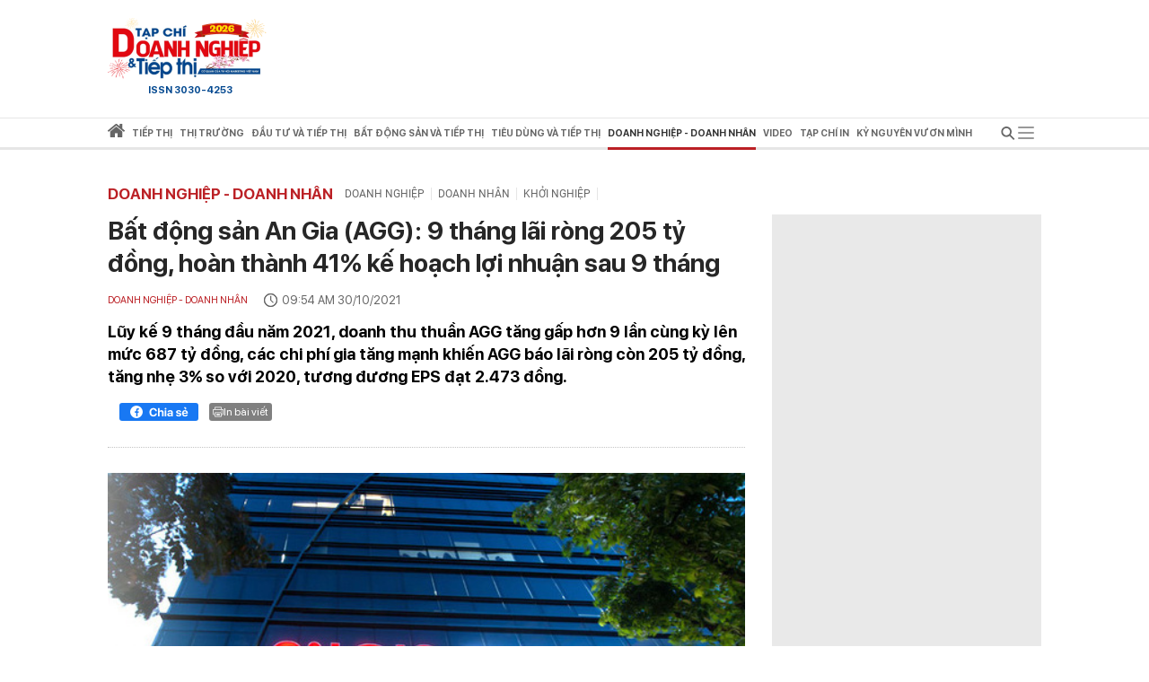

--- FILE ---
content_type: text/html; charset=utf-8
request_url: https://doanhnghieptiepthi.vn/tin-moi/trang-1.htm
body_size: 21235
content:
<!DOCTYPE html><html lang=vi><head><title>Tin t&#x1EE9;c h&#xF4;m nay, s&#x1EF1; ki&#x1EC7;n x&#xE3; h&#x1ED9;i, kinh t&#x1EBF; m&#x1EDB;i n&#xF3;ng nh&#x1EA5;t 24h - DNTT online</title><meta name=google-site-verification content=CTrOXHJXJLnjBKlk4JMHap_Pa_3R075LSBMz_bJO9ow><meta charset=utf-8><meta http-equiv=content-language content=vi><meta name=viewport content="width=device-width, initial-scale=1.0"><meta name=description content="Tin mới nhất hôm nay, cập nhật tin tức , tin nhanh 24h, sự kiện nóng trong ngày về xã hội, kinh tế, tiếp thị, doanh nghiệp, đời sống, sức khỏe, pháp luật.."><meta name=keywords content="tin tức,tin trong ngày,tin mới nhất,tin tức hôm nay,tin tức 24h,tin kinh tế,tin kinh doanh,doanh nghiệp,tiếp thị,giá vàng,giá bitcoin,chứng khoán,pháp luật,xã hội,đời sống"><meta name=news_keywords content="tin tức, tin trong ngày, tin mới nhất, tin tức hôm nay, tin tức 24h, tin kinh tế, tin kinh doanh, doanh nghiệp, tiếp thị, giá vàng, giá bitcoin, chứng khoán, pháp luật, xã hội, đời sống"><meta property=og:title content="Tin tức hôm nay, sự kiện xã hội, kinh tế mới nóng nhất 24h - Doanh nghiệp và Tiếp thị"><meta property=og:description content="Tin mới nhất hôm nay, cập nhật tin tức , tin nhanh 24h, sự kiện nóng trong ngày về xã hội, kinh tế, tiếp thị, doanh nghiệp, đời sống, sức khỏe, pháp luật.."><meta property=og:site_name content="Doanh nghiệp và Tiếp thị"><meta property=og:type content=article><meta property=og:url content="https://doanhnghieptiepthi.vn/"><meta property=og:image content=https://static.mediacdn.vn/doanhnghieptiepthi/images/Logo_TC_DNTT10052022.jpg><meta property=og:image:type content=image/png><meta property=og:image:width content=600><meta property=og:image:height content=315><link rel=canonical href="https://doanhnghieptiepthi.vn/"><script type=application/ld+json>{"@context":"http://schema.org","@type":"WebSite","name":"Tin tức h&#244;m nay, sự kiện x&#227; hội, kinh tế mới n&#243;ng nhất 24h","alternateName":"Tin mới nhất h&#244;m nay, cập nhật tin tức , tin nhanh 24h, sự kiện n&#243;ng trong ng&#224;y về x&#227; hội, kinh tế, tiếp thị, doanh nghiệp, đời sống, sức khỏe, ph&#225;p luật..","url":"https://doanhnghieptiepthi.vn"}</script><script type=application/ld+json>{"@context":"http://schema.org","@type":"Organization","name":"Doanh nghiệp và Tiếp thị","url":"https://doanhnghieptiepthi.vn","logo":"https://static.mediacdn.vn/thumb_w/60/doanhnghieptiepthi/images/Logo_TC_DNTT10052022.jpg","email":"mailto:info@doanhnghieptiepthi.vn","sameAs":["https://www.facebook.com/tapchidoanhnghieptiepthi"],"contactPoint":[{"@type":"ContactPoint","telephone":"+842466825543","contactType":"customer service"}],"address":{"@type":"PostalAddress","addressLocality":"Ba Đình","addressRegion":"Hà Nội","addressCountry":"Việt Nam","postalCode":"100000","streetAddress":"Tầng 5 số 34 phố Giang Văn Minh, phường Kim Mã, quận Ba Đình, Hà Nội"}}</script><meta http-equiv=x-dns-prefetch-control content=on><link rel=dns-prefetch href="https://static.mediacdn.vn/"><link rel=dns-prefetch href="https://dntt.mediacdn.vn/"><link rel=dns-prefetch href="https://videothumbs.mediacdn.vn/"><link rel=dns-prefetch href="https://videothumbs-ext.mediacdn.vn/"><meta http-equiv=audience content=General><style>.layout__row{display:flex;justify-content:space-between}.layout__right-col{width:300px;background:#e9e9e9;margin-left:30px}.layout__left-col{width:710px}.layout__title-name{padding:7px;height:58px;display:flex;align-items:center;font-weight:600;font-size:17px;line-height:22px;color:#272727;border-bottom:3px solid #e6e6e6;margin-bottom:20px}.layout__title-name span{font-weight:600;font-size:17px;line-height:22px;text-transform:uppercase;color:#bb2025;margin-right:15px}@font-face{font-family:"Roboto";src:url("https://static.mediacdn.vn/danviet/web_font/Roboto-Regular.woff2") format("woff2"),url("https://static.mediacdn.vn/danviet/web_font/Roboto-Regular.woff") format("woff"),url("https://static.mediacdn.vn/danviet/web_font/Roboto-Regular.ttf") format("truetype"),url("https://static.mediacdn.vn/danviet/web_font/Roboto-Regular.eot?#iefix") format("embedded-opentype"),url("https://static.mediacdn.vn/danviet/web_font/Roboto-Regular.svg") format("svg");font-weight:normal;font-style:normal;font-display:swap}@font-face{font-family:"SF";font-style:normal;font-weight:400;src:url("https://static.mediacdn.vn/doanhnghieptiepthi/fonts/SFProDisplay-Regular.woff2") format("woff2"),url("https://static.mediacdn.vn/doanhnghieptiepthi/fonts/SFProDisplay-Regular.woff") format("woff"),url("https://static.mediacdn.vn/doanhnghieptiepthi/fonts/SFProDisplay-Regular.ttf") format("truetype"),url("https://static.mediacdn.vn/doanhnghieptiepthi/fonts/SFProDisplay-Regular.eot?") format("embedded-opentype");font-display:swap}@font-face{font-family:"SFD-Medium";font-style:normal;font-weight:500;src:url("https://static.mediacdn.vn/doanhnghieptiepthi/fonts/SFProDisplay-Semibold.woff2") format("woff2"),url("https://static.mediacdn.vn/doanhnghieptiepthi/fonts/SFProDisplay-Semibold.woff") format("woff"),url("https://static.mediacdn.vn/doanhnghieptiepthi/fonts/SFProDisplay-Semibold.ttf") format("truetype"),url("https://static.mediacdn.vn/doanhnghieptiepthi/fonts/SFProDisplay-Semibold.eot?") format("embedded-opentype");font-display:swap}@font-face{font-family:"SF";font-style:normal;font-weight:500;src:url("https://static.mediacdn.vn/doanhnghieptiepthi/fonts/SFProDisplay-Semibold.woff2") format("woff2"),url("https://static.mediacdn.vn/doanhnghieptiepthi/fonts/SFProDisplay-Semibold.woff") format("woff"),url("https://static.mediacdn.vn/doanhnghieptiepthi/fonts/SFProDisplay-Semibold.ttf") format("truetype"),url("https://static.mediacdn.vn/doanhnghieptiepthi/fonts/SFProDisplay-Semibold.eot?") format("embedded-opentype");font-display:swap}@font-face{font-family:"SF";font-style:normal;font-weight:600;src:url("https://static.mediacdn.vn/doanhnghieptiepthi/fonts/SFProDisplay-Bold.woff2") format("woff2"),url("https://static.mediacdn.vn/doanhnghieptiepthi/fonts/SFProDisplay-Bold.woff") format("woff"),url("https://static.mediacdn.vn/doanhnghieptiepthi/fonts/SFProDisplay-Bold.ttf") format("truetype"),url("https://static.mediacdn.vn/doanhnghieptiepthi/fonts/SFProDisplay-Bold.eot?") format("embedded-opentype");font-display:swap}@font-face{font-family:"SFD-Bold";font-style:normal;font-weight:500;src:url("https://static.mediacdn.vn/doanhnghieptiepthi/fonts/SFProDisplay-Bold.woff2") format("woff2"),url("https://static.mediacdn.vn/doanhnghieptiepthi/fonts/SFProDisplay-Bold.woff") format("woff"),url("https://static.mediacdn.vn/doanhnghieptiepthi/fonts/SFProDisplay-Bold.ttf") format("truetype"),url("https://static.mediacdn.vn/doanhnghieptiepthi/fonts/SFProDisplay-Bold.eot?") format("embedded-opentype");font-display:swap}@font-face{font-family:"SFD-Regular";font-style:normal;font-weight:400;src:url("https://static.mediacdn.vn/doanhnghieptiepthi/fonts/SFProDisplay-Regular.woff2") format("woff2"),url("https://static.mediacdn.vn/doanhnghieptiepthi/fonts/SFProDisplay-Regular.woff") format("woff"),url("https://static.mediacdn.vn/doanhnghieptiepthi/fonts/SFProDisplay-Regular.ttf") format("truetype"),url("https://static.mediacdn.vn/doanhnghieptiepthi/fonts/SFProDisplay-Regular.eot?") format("embedded-opentype");font-display:swap}.clearfix:after{visibility:hidden;display:block;font-size:0;content:"";clear:both;height:0}body{font-family:"SF",Helvetica,Arial,sans-serif;font-style:normal;font-weight:normal;font-size:15px;line-height:21px;color:#666;margin:0;padding:0;background:rgba(255,255,255,.95);min-width:1070px}.container{width:1070px;margin:0 auto;padding:0 15px}*,::after,::before{box-sizing:border-box;margin:0;padding:0;text-rendering:optimizeLegibility;-webkit-font-smoothing:antialiased;-moz-osx-font-smoothing:grayscale}*:focus{outline:0}input[type=text]{padding:1px 2px}ul{padding:0;margin:0;list-style:none}a{text-decoration:none;color:#000}a:hover{text-decoration:none;opacity:.9}p{margin-top:0}img{width:100%;max-width:100%}.d-none{display:none!important}.d-block{display:block!important}.d-flex{display:flex}a,abbr,acronym,address,applet,article,aside,audio,b,big,blockquote,body,canvas,caption,center,cite,code,dd,del,details,dfn,div,dl,dt,em,embed,fieldset,figcaption,figure,footer,form,h1,h2,h3,h4,h5,h6,header,hgroup,html,i,iframe,img,ins,kbd,label,legend,li,mark,menu,nav,object,ol,output,p,pre,q,ruby,s,samp,section,small,span,strike,strong,sub,summary,sup,table,tbody,td,tfoot,th,thead,time,tr,tt,u,ul,var,video{margin:0;padding:0;border:0}.btn-collapse .icon{-moz-transition:all .3s ease;-webkit-transition:all .3s ease;-o-transition:all .3s ease;transition:all .3s ease}.btn-collapse.open .icon{transform:rotate(90deg)}.ml-5{margin-left:5px}.mr-5{margin-right:5px}.m-0{margin:0}.mt-24{margin-top:24px}.mb-24{margin-bottom:24px}.mb-10{margin-bottom:10px}.w710{width:710px!important}.w810{width:810px!important}.img-circle{border-radius:50%;overflow:hidden;width:100%;height:100%;display:block}#loading-stream{max-width:100%;margin-bottom:25px;display:block}.fblw-timeline-item{background:#fff}.fblwtia-mask{background:#fff;position:absolute;-webkit-box-sizing:border-box;-moz-box-sizing:border-box;box-sizing:border-box;height:10px}.fblwtia-title-line{right:0;left:39%;top:0;height:20px;width:3%}.fblwtia-front-mask{height:10px;left:39%;width:3%}.fblwtia-title-mask-1{top:30px}.fblwtia-front-mask-2{top:70px;height:15px}.fblwtia-front-mask-3{top:105px}.fblwtia-front-mask-4{top:125px}.fblwtia-sepline-sapo{left:39%;right:0}.fblwtia-sepline-sapo-0{top:20px}.fblwtia-sepline-sapo-1{top:50px;height:20px}.fblwtia-sepline-sapo-2{top:85px;height:20px}.fblwtia-sepline-sapo-3{top:115px}.fblwtia-sepline-sapo-4{top:135px;height:50px}.fblwtia-sapo-line{right:0}.fblwtia-sapo-line-2{top:70px;left:55%;height:15px}.fblwtia-sapo-line-3{top:105px;left:95%}.fblwtia-sapo-line-4{top:125px;left:85%;height:10px}.fblwti-animated{animation-duration:1.5s;animation-fill-mode:forwards;animation-iteration-count:infinite;animation-name:placeHolderShimmer;animation-timing-function:linear;background:#f6f7f8;background:linear-gradient(to right,#eee 8%,#ddd 18%,#eee 33%);background-size:800px 200px;height:110px;position:relative}@-webkit-keyframes placeHolderShimmer{0%{background-position:-800px 0}100%{background-position:800px 0}}.fblwti-animated{height:172px}.fblwtia-sapo-line-0{top:0;left:98%;height:20px}.fblwtia-sapo-line-1{top:30px;left:85%;height:20px}.home__doted-bd{border-top:1px dashed #c4c4c4;border-bottom:1px dashed #c4c4c4;height:7px;overflow:hidden}.home__doted-bd:before{border-bottom:1px dashed #c4c4c4;display:block;width:100%;height:1px;content:"";margin-top:1px;margin-left:-2px}.home__doted-bd:after{border-bottom:1px dashed #c4c4c4;display:block;width:calc(100% - 2px);height:1px;content:"";margin-top:1px;margin-left:1px;margin-bottom:1px}.kbwcli-iframe{width:100%;min-height:394px;background:#000;position:relative;overflow:hidden}.video__sticky .VCSortableInPreviewMode[type=VideoStream]{max-height:400px}.VCSortableInPreviewMode[type=VideoStream] .AfPlayer,.VCSortableInPreviewMode[type=VideoStream] .BetaAfPlayer,.VCSortableInPreviewMode[type=VideoStream] .videoNewsPlayer{padding-top:56.26%!important;height:0!important}.content-search{margin-top:25px}.paging{width:100%;background:#ddd;float:right;padding:10px 0;text-align:right;margin-bottom:30px}div.paging a{padding:5px;color:#000;font-size:12px;text-decoration:none;font-weight:bold;font:500 13px SF}div.paging .active{color:#c30204;padding:0 4px;font-weight:bold!important}#back-to-top{background:url("https://static.mediacdn.vn/doanhnghieptiepthi/images/toTop.png") no-repeat scroll 0 0 transparent;right:30px;bottom:30px;display:block;background-size:44px!important;height:46px;opacity:.5;position:fixed;text-indent:-99999px;width:46px;cursor:pointer;z-index:9999;display:none}.loading__animation{animation-duration:1.5s;animation-fill-mode:forwards;animation-iteration-count:infinite;animation-name:placeHolderShimmer;animation-timing-function:linear;background:#f6f7f8;background:linear-gradient(to right,#eee 8%,#ddd 18%,#eee 33%);background-size:800px 200px;position:relative}.loading__video-image{display:block;height:138px;margin-bottom:12px;width:239px}.loading__title{height:12px;width:100%;margin-bottom:4px}.loading__sub-title{height:12px;width:50%;margin-bottom:15px}.loading__btitle{height:16px}.icon{display:inline-block}.icon.icon-lightning{width:10px;height:15px;fill:none;stroke:#fff}@charset "UTF-8";.box__sticky-big{width:482px;padding:0 15px;border-left:1px solid #e6e6e6;border-right:1px solid #e6e6e6;padding-bottom:15px}.box__category{font-family:Roboto;font-style:normal;font-weight:normal;font-size:11px;line-height:13px;text-transform:uppercase;color:#bb2025;display:block;margin-bottom:10px}.box__sticky-image{width:452px;height:283px;display:block;margin-bottom:12px}.box__sticky-image img{object-fit:cover;width:100%;height:100%}.box__sticky-title{font-weight:600;font-size:24px;line-height:30px;color:#272727;margin-bottom:12px;display:block}.box__des{font-family:Roboto;font-style:normal;font-weight:normal;font-size:13px;line-height:19px;color:#666;margin:0}.box__sub-title{font-weight:600;font-size:20px;line-height:26px;color:#272727;margin-bottom:12px;display:block}.box__sub-title span{display:inline-flex;vertical-align:middle}.box__sub-flex{display:flex}.box__sub-image{width:100px;height:100px;margin-left:12px}.box__sub-image img{object-fit:cover;width:100%;height:100%}.box__sub-content{width:calc(100% - 112px)}.box__sub-item{padding-bottom:20px;margin-bottom:20px;border-bottom:1px solid #e6e6e6}.box__sub-item:last-child{margin:0;padding:0;border:0}.box__title-group{width:100%;display:flex;justify-content:flex-start;align-items:center;border-bottom:1px dotted #ff000052;padding:12px 0;margin-bottom:24px}.box__title-group-name{margin:0;font-size:20px;line-height:24px;text-transform:uppercase;color:#bb2025;font-weight:bold;margin-right:6px}.box__title-group-name a{margin:0;font-size:20px;line-height:24px;text-transform:uppercase;color:#bb2025;font-weight:bold;white-space:nowrap}.box__tg-nav h1{display:inline-block}.box__tg-nav h1 a{color:#bb2025;font-weight:600}.box__tg-nav a{font-family:Roboto;font-style:normal;font-weight:normal;font-size:12px;line-height:14px;text-transform:uppercase;color:#666;padding:0 7px;border-right:1px solid #e6e6e6;white-space:nowrap}.box__tg-nav a.end{border:0;padding-right:0}.box__group-item-col{display:flex;flex-wrap:wrap;justify-content:space-between}.box__item-col{width:218px;margin-bottom:24px}.box__ic-image{width:100%;height:136px;display:block;margin-bottom:12px}.box__ic-image img{object-fit:cover;width:100%;height:100%}.box__ic-title{color:#272727;display:block;font:500 16px/22px SF}.box__ic-title span{display:inline-flex;vertical-align:middle}.box__group-item-row{margin-bottom:24px;margin-top:24px}.box__item-row{border-bottom:1px solid #e6e6e6;padding-bottom:24px;margin-bottom:24px;display:flex}.box__item-row:last-child{border:0;padding:0}.box__ir-image{width:260px;height:163px;margin-right:20px}.box__ir-image img{object-fit:cover;width:100%;height:100%}.box__ir-content{width:calc(100% - 280px)}.box__ir-title{font-weight:600;font-size:20px;line-height:26px;color:#272727;display:block;margin-bottom:10px}.box__ir-title span{display:inline-flex;vertical-align:middle}.box__viewmore{padding:8px 12px;background:#bb2025;border-radius:4px;font-size:14px;line-height:17px;color:#fff;margin:0 auto;display:flex;align-items:center;width:110px;justify-content:center}.box__viewmore-row{text-align:center;width:100%}.box__video-list{width:calc(100% - 520px);display:flex;flex-wrap:wrap;justify-content:space-between}.box__video-item{width:220px;margin-bottom:30px}.box__video-image{display:block;position:relative;height:138px;margin-bottom:12px}.box__video-image img{width:100%;height:100%;object-fit:cover}.box__video-image:before{position:absolute;left:0;top:0;width:100%;height:100%;background:rgba(0,0,0,.3);content:'';z-index:2}.box__icon-video{display:inline-block;position:absolute;top:45px;left:86px;z-index:3}.box__time-video{position:absolute;right:12px;bottom:10px;padding:3px 9px;background:#333;font-weight:500;font-size:13px;line-height:16px;color:#fff;z-index:3}.box__video-name{font-weight:500;font-size:15px;line-height:20px;color:#272727}.box__hotnews{padding-bottom:30px}.box__hn-flex{display:flex}.box__hn-big{width:467px;padding-right:15px;border-right:1px solid #e6e6e6}.box__hn-big .box__sticky-big{padding-left:0;border-left:0;width:100%;padding-bottom:15px;border:0}.box__hn-list{padding-left:15px}.box__hn-item{width:228px;border-bottom:1px solid #e6e6e6;padding:20px 0}.box__hn-item:first-child{padding-top:0}.box__hn-item:last-child{border:0}.box__hn-image{width:228px;height:143px;display:block;margin-bottom:12px}.box__hn-image img{width:100%;height:100%;object-fit:cover}.box__hn-title{font-weight:600;font-size:18px;line-height:23px;color:#272727}.box__hn-small-title{font-weight:500;font-size:16px;line-height:22px;color:#666}.box__group-col-news{border-bottom:3px solid #e6e6e6}.box__gir-title{font-weight:600;font-size:17px;line-height:22px;text-transform:uppercase;color:#666;margin:16px 0 14px}.box__gir-title span{display:inline-flex;vertical-align:middle}.box__list-item{display:flex;justify-content:space-between;flex-wrap:wrap}.box__video{width:239px;margin-bottom:30px}.box__video .box__icon-video{left:96px}.box__video.is-nowplaying{opacity:.8}.box__video.is-nowplaying .box__video-image:after{content:"Đang xem";bottom:9px;left:5px;position:absolute;padding:2px 6px 3px;background:#f31313;font-weight:500;font-size:13px;line-height:18px;color:#fff}.box__title-group-name-detail{font-weight:600;font-size:17px;line-height:22px;text-transform:uppercase;color:#bb2025}.box__pagecate{font-size:16px;line-height:24px;text-transform:uppercase;color:#bb2025;font-weight:bold;white-space:nowrap}.header__logo{width:184px}.header__main{z-index:500;position:relative;background-color:#fff}.header__flex{padding:20px 0;display:flex;align-items:center;justify-content:space-between}.header__hot-tag{display:none;align-items:center}.header__hot-tag .icon{display:inline-flex!important}.header__list-tag{margin-left:10px}.header__list-tag .icon{vertical-align:middle;display:inline-flex;margin-right:10px}.header__list-tag a{margin-right:15px;padding:7px 12px;background:#f6f6f6;border-radius:16px;font-size:14px;line-height:17px;color:#666}.header__list-tag a:before{content:"#";display:inline-block}.header__nav{border-top:1px solid #e6e6e6;border-bottom:3px solid #e6e6e6}.header__nav.sticky{position:fixed;top:0;width:100%;background:#fff;z-index:99}.header__nav-flex{display:flex;align-items:center;justify-content:space-between}.header__nav-menu ul{display:flex;align-items:center}.header__nav-menu ul li{padding:0 10px}.header__nav-menu ul li:first-child{padding-left:0}.header__nav-menu ul li.active .header__menu-lv{border-color:#bb2025;color:#333}.header__nav-menu ul li.active .header__menu-lv>a{color:#333}.header__nav-menu ul li.active .icon svg{fill:#bb2025}.header__nav-menu ul li.active .icon svg path{fill:#bb2025}.header__nav-menu ul li:hover .header__menu-lv{border-color:#bb2025;color:#333}.header__nav-menu ul li .header__menu-lv{padding:7px 0;display:flex;align-items:center;font-weight:600;font-size:14px;line-height:17px;text-transform:uppercase;color:#666;border-bottom:3px solid transparent;margin-bottom:-3px;height:35px;position:relative;cursor:pointer;white-space:nowrap}.header__nav-menu ul li .header__menu-lv h1 a{line-height:28px;font-size:14px}.header__nav-menu ul li .header__menu-lv a{font-weight:600;color:#666}.header__nav-menu ul li .header__menu-lv span{font-weight:600}.header__nav-menu ul li .header__menu-lv:hover .header__sub-menu{opacity:1;visibility:visible;top:calc(100% + 3px)}.header__sub-menu{position:absolute;left:0;min-width:150px;background:#f6f6f6;top:35px;padding:0 12px;z-index:9;transition-duration:200ms;transition-property:opacity,top,visible;transition-timing-function:cubic-bezier(.7,1,.7,1);opacity:0;visibility:hidden;top:calc(100% + 20px)}.header__sub-menu a{font-weight:500;font-size:12px;line-height:18px;color:#555;display:block;text-transform:initial;padding:6px 0;border-bottom:1px solid #e6e6e6}.header__bg-openmenu{visibility:hidden;opacity:0;transition:visibility 0s,opacity .5s linear;position:fixed;top:0;left:0;width:100%;height:100%;background-color:rgba(0,0,0,.25)}.header__nav-bar{display:flex;position:relative;align-items:center;justify-content:center;cursor:pointer}.header__nav-bar>span{width:34px;height:32px;align-items:center;justify-content:center}.header__nav-bar .icon-bar{display:flex;-webkit-transition:all .3s ease 0s;-khtml-transition:all .3s ease 0s;-moz-transition:all .3s ease 0s;-ms-transition:all .3s ease 0s;-o-transition:all .3s ease 0s;transition:all .3s ease 0s}.header__nav-bar .icon-close{display:none;-webkit-transition:all .3s ease 0s;-khtml-transition:all .3s ease 0s;-moz-transition:all .3s ease 0s;-ms-transition:all .3s ease 0s;-o-transition:all .3s ease 0s;transition:all .3s ease 0s}.header__nav-bar.active{background:#bb2025;justify-content:center}.header__nav-bar.active .icon-bar{display:none}.header__nav-bar.active .icon-close{display:flex}.header__nav-bar.active .header__mega-menu{max-height:500px}.header__mega-menu{position:absolute;top:32px;width:1040px;right:0;background:#fff;box-shadow:0 4px 12px rgba(0,0,0,.2);max-height:0;overflow:hidden;z-index:9;-webkit-transition:all .3s ease 0s;-khtml-transition:all .3s ease 0s;-moz-transition:all .3s ease 0s;-ms-transition:all .3s ease 0s;-o-transition:all .3s ease 0s;transition:all .3s ease 0s;z-index:99}.header__mage-padding{border-top:3px solid #bb2025;padding:20px}.header__list-category{display:flex;justify-content:space-between;padding-bottom:30px;border-bottom:1px solid #e6e6e6}.header__category{margin-right:30px}.header__category:last-child{margin-right:0}.header__category-name{font-weight:600;font-size:14px;line-height:17px;text-transform:uppercase;color:#bb2025;display:block;margin-bottom:6px}.header__category-folder a{font-weight:500;font-size:12px;line-height:18px;color:#555;display:block;margin-bottom:6px}.header__category-type{margin-top:16px;display:flex}.header__category-type a{margin-right:60px;display:flex;align-items:center;font-weight:500;font-size:14px;line-height:17px;text-transform:uppercase;color:#555}.header__nav-menu{flex-grow:1;display:flex;align-items:center;max-width:calc(100% - 40px)}.header__search{display:flex;align-items:center;margin-left:8px;margin-right:10px;position:relative;-webkit-transition:all .3s ease 0s;-khtml-transition:all .3s ease 0s;-moz-transition:all .3s ease 0s;-ms-transition:all .3s ease 0s;-o-transition:all .3s ease 0s;transition:all .3s ease 0s}.header__search:hover input{max-width:100%;width:100%;background:#f6f6f6}.header__search input{background:#f6f6f6;border-radius:25px;border:0;padding:6px 11px;padding-right:35px;max-width:0;background:0;-webkit-transition:all .3s ease 0s;-khtml-transition:all .3s ease 0s;-moz-transition:all .3s ease 0s;-ms-transition:all .3s ease 0s;-o-transition:all .3s ease 0s;transition:all .3s ease 0s;width:100%;outline:0}.header__search input:focus{max-width:100%;background:#f6f6f6}.header__search .btn-search{position:absolute;top:6px;right:10px;-webkit-transition:all .3s ease 0s;-khtml-transition:all .3s ease 0s;-moz-transition:all .3s ease 0s;-ms-transition:all .3s ease 0s;-o-transition:all .3s ease 0s;transition:all .3s ease 0s}.show-menu .header__bg-openmenu{visibility:visible;opacity:1}.vccorp-footer-logo{background-image:url(https://static.mediacdn.vn/common/images/vccorp-skt.png);background-size:contain;background-position:0;background-repeat:no-repeat;width:80px;height:39px;display:block}.footer__nav{height:40px;background:#e6e6e6;align-items:center;display:flex}.footer__menu ul{display:flex}.footer__menu ul a{margin-right:28px;font-weight:600;font-size:14px;line-height:17px;text-transform:uppercase;color:#666;display:flex}.footer__flex-content{display:flex;padding:30px 0 0 0}.footer__logo{width:155px;margin-right:20px}.footer__col{width:430px;padding:0 18px;border-right:1px dashed #e6e6e6}.footer__col:last-child{border:0}.footer__name{font-weight:600;font-size:13px;line-height:20px;text-transform:uppercase;color:#333}.footer__text{font-size:13px;line-height:24px;margin-bottom:0}.footer__text span{color:#333;font-weight:600}.footer__content{background:#f6f6f6}</style><style>@media (max-width:1200px){body{max-width:100%;min-width:inherit}.container{max-width:100%}.header__search:hover input{min-width:100px}.box__item-col{width:32%}.box__video-item{width:49%}.footer__menu ul a{white-space:nowrap}.footer__menu{overflow:auto}.header__nav-menu{overflow-x:auto;overflow-y:hidden}.header__mega-menu{max-width:94vw}.home__gci-item{max-width:48%}.layout__right-col{margin-left:15px}.layout__left-col{width:calc(100% - 315px)}.layout__left-col{width:calc(100% - 315px)}.box__hn-big{width:calc(100% - 220px)}.box__hn-list{padding-left:15px;width:220px}.box__hn-big .box__sticky-big{padding-right:0}.box__sticky-image,.box__hn-image,.box__hn-item{max-width:100%}.bottom-container .sizeL{max-width:100%}.newspaper-stream .timeline .item .box-img .img img{height:auto}.home__gc-nav a{padding:0 4px !important;white-space:nowrap}.home__video{padding:15px 15px 30px}.home__emagazine .col-right{padding-right:10px}.home__gci-has-image{width:calc(100% - 225px)}}@media (max-width:980px){#zone-kcyh9i82{max-width:100%;overflow:hidden}.video__sticky-flex{flex-wrap:wrap}.video__sticky-frame,.video__sticky-info{width:100% !important}.box__video{width:24%}.home__gc-flex{flex-wrap:wrap}.home__gci-has-image{width:calc(100% - 185px);margin-right:15px}.home__gci-list{width:25%}}@media (max-width:820px){.home__news-sticky{flex-wrap:wrap}.box__sticky-big{width:calc(100% - 243px);padding-right:0;border-right:none}.box__sticky-image{width:100%}.home__news-item-sub-sticky{width:100% !important;padding-left:0 !important;margin-top:30px}.layout__left-col{width:calc(100% - 315px)}.home__emagazine{flex-wrap:wrap}.home__emagazine{flex-wrap:wrap}.home__emagazine .col-right,.home__emagazine .col-left{width:100% !important}.box__video-item,.home__gci-list{width:100% !important}.home__gci-has-image{width:100% !important;margin:0 0 30px 0}.home__gci-item{width:48%}.layout__right-col{margin-left:15px}.box__ic-title{font-size:14px;line-height:20px}.box__video-list{max-height:470px;overflow:auto}.box__hn-flex{flex-wrap:wrap}.box__hn-big,.box__hn-list{width:100%;padding-left:0;border-right:none}.box__hn-list{margin-top:15px}.box__hn-item{width:100%;display:flex;gap:16px}.box__hn-item h3,.box__hn-title{flex:1}.box__ir-content{width:calc(100% - 240px)}.box__ir-image{width:220px}.home__gci-image{width:auto}.home__video-list .box__video-item:nth-child(3){margin-bottom:30px}}.header__nav-menu ul li .header__menu-lv{font-size:10.5px !important}.header__nav-menu{max-width:calc(100% - 34px)}.main-page{position:relative}</style><style>.list__container{padding-bottom:50px}.list__title-page{font-size:30px;line-height:36px;color:#bb2025;text-align:center;margin:24px 30px;font-weight:600}.list__list-item{display:flex;flex-wrap:wrap;justify-content:space-between}.list__list-item .border-clear{width:100%;border-bottom:1px solid #e6e6e6;margin-bottom:30px}.list__list-item .item{width:328px;margin-bottom:30px}.list__list-item .item .item-image{height:206px;margin-bottom:12px;display:block}.list__list-item .item .item-image img{object-fit:cover;width:100%;height:100%}.list__list-item .item .item-title{font-weight:600;font-size:20px;line-height:26px;color:#272727;margin-bottom:10px;display:block}.list__list-item .item .item-des{font-family:Roboto;font-style:normal;font-weight:normal;font-size:13px;line-height:19px;color:#666}.list__title-name{padding:7px;height:58px;display:flex;align-items:center;font-weight:600;font-size:17px;line-height:22px;color:#272727;border-bottom:3px solid #e6e6e6;margin-bottom:20px}.list__title-name span{font-weight:600;font-size:17px;line-height:22px;text-transform:uppercase;color:#bb2025;margin-right:15px}.newspaper-body{padding:20px 0 40px}.newspaper-stream{background:#f4f4f4;padding:35px 30px}.newspaper-stream .timeline{display:flex;flex-wrap:wrap;margin:0 -14px}.newspaper-stream .timeline .item{width:25%;padding:0 14px;margin-bottom:40px;border-bottom:none;display:block}.newspaper-stream .timeline .item .box-img{position:relative}.newspaper-stream .timeline .item .box-img:hover .btnDownload{display:block}.newspaper-stream .timeline .item .box-img:hover img{filter:brightness(50%);transition:all .2s linear}.newspaper-stream .timeline .item .box-img .img{width:224px}.newspaper-stream .timeline .item .box-img .img img{height:308px}.newspaper-stream .timeline .item .box-img .btnDownload{position:absolute;padding:5px 10px;background:#25408f;color:#fff;border-radius:3px;left:50%;top:50%;transform:translate(-50%,-50%);display:none}.newspaper-stream .timeline .item .title{font-weight:bold;font-size:18px;line-height:25px;text-transform:uppercase;color:#333;margin-top:8px;display:-webkit-box;-webkit-line-clamp:3;overflow:hidden;text-overflow:ellipsis;-webkit-box-orient:vertical}.newspaper-stream .timeline .item .timenew{font-size:16px;line-height:32px;text-transform:uppercase;color:#999}.form-search{display:flex;margin-bottom:35px}.form-search label{color:#666;font:500 normal 15px/32px Roboto}.form-search select{width:180px;height:32px;background:#fff;border:1px solid #e4e4e4;border-radius:3px;font-family:Roboto;text-transform:uppercase;color:#999;font:normal normal 14px/32px Roboto;padding:0 12px}.form-search .btn-search{background:#25408f;border-radius:3px;color:#fff;font:500 normal 15px/32px Roboto;width:93px;text-align:center;border:none}.form-search label+select{margin-left:10px}.form-search select+label{margin-left:62px}.form-search select+.btn-search{margin-left:59px}</style><style>.header__nav-menu ul li .header__menu-lv{font-size:12px}.header__nav-menu ul li{padding:0 4px}</style><meta name=copyright content="Doanh nghiệp và Tiếp thị"><meta name=author content="Doanh nghiệp và Tiếp thị"><meta name=resource-type content=Document><meta name=distribution content=Global><meta name=revisit-after content="1 days"><meta name=csrf-token content=45q28JM6f5eTsk275eD8p4jKIP0zMrM9QWkpljOw><link rel="shortcut icon" href=https://static.mediacdn.vn/doanhnghieptiepthi/images/icon.png><meta name=GENERATOR content=https://doanhnghieptiepthi.vn><meta name=robots content="index, follow, archive"><input type=hidden name=hdZoneId id=hdZoneId value=0> <input type=hidden name=hdZoneUrl id=hdZoneUrl value=tin-moi> <input type=hidden name=hdPageIndex id=hdPageIndex value=1><link rel=preload href=https://static.mediacdn.vn/danviet/web_font/Roboto-Regular.woff2 as=font type=font/woff2 crossorigin><link rel=preload href=https://static.mediacdn.vn/doanhnghieptiepthi/fonts/SFProDisplay-Bold.woff2 as=font type=font/woff2 crossorigin><link rel=preload href=https://static.mediacdn.vn/doanhnghieptiepthi/fonts/SFProDisplay-Regular.woff2 as=font type=font/woff2 crossorigin><link rel=preload href=https://static.mediacdn.vn/doanhnghieptiepthi/fonts/SFProDisplay-Semibold.woff2 as=font type=font/woff2 crossorigin><script>function getMeta(t){let e=document.getElementsByTagName("meta");for(let n=0;n<e.length;n++)if(e[n].getAttribute("name")===t)return e[n].getAttribute("content");return""}
function loadJsAsync(jsLink,callback,callbackEr,id){var scriptEl=document.createElement("script");scriptEl.type="text/javascript";scriptEl.async=true;if(typeof callback=="function"){scriptEl.onreadystatechange=scriptEl.onload=function(){callback();};}
scriptEl.src=jsLink;if(typeof callbackEr!="undefined"){scriptEl.setAttribute('onerror',callbackEr);}
if(id){scriptEl.setAttribute('id',id);}
if(scriptEl){var _scripts=document.getElementsByTagName("script");var checkappend=false;for(var i=0;i<_scripts.length;i++){if(_scripts[i].src==jsLink)
checkappend=true}
if(!checkappend){var head=document.getElementsByTagName('head')[0];head.appendChild(scriptEl);}}}
var hdUserAgent=getMeta("uc:useragent");var isNotAllow3rd=hdUserAgent.includes("not-allow-ads");</script><script>if(!isNotAllow3rd){loadJsAsync('https://media1.admicro.vn/core/adm_tracking.js')}</script><script>if(!isNotAllow3rd){(function(w,c,d){w['_admwbqAnalyticsObject']=c;w[d]=w[d]||[];w[c]=w[c]||function(){(w[d]=w[d]||[]).push(arguments);};w[c].t=1*new Date();var a=document.createElement("script");a.type="text/javascript";a.async=!0;a.src="//static.trunkpkg.com/core/wbqevent.js";var b=document.getElementsByTagName("script")[0];b.parentNode.insertBefore(a,b);})(window,'_admwbq','_admwbq_q');}</script><script>var _ADM_Channel='%2ftin-moi%2f';</script><script>var pageSettings={DomainAPI:"",Domain:"https://doanhnghieptiepthi.vn",sharefbApiDomain:"https://sharefb.cnnd.vn",videoplayer:"https://vcplayer.mediacdn.vn",VideoToken:"[base64]",ajaxDomain:"https://utils3.cnnd.vn"}</script><script>var arfAsync=arfAsync||[];</script><script>if(!isNotAllow3rd){loadJsAsync('https://media1.admicro.vn/cms/Arf.min.js','','window.arferrorload=true','arf-core-js')}</script><script>if(!isNotAllow3rd){(function(a,b,d,c,e){a[c]=a[c]||[];a[c].push({"atm.start":(new Date).getTime(),event:"atm.js"});a=b.getElementsByTagName(d)[0];b=b.createElement(d);b.async=!0;b.src="//deqik.com/tag/corejs/"+e+".js";a.parentNode.insertBefore(b,a)})(window,document,"script","atmDataLayer","ATM3YOI6FILHI");}</script><script>window.dataLayer=window.dataLayer||[];function gtag(){dataLayer.push(arguments);}
if(!isNotAllow3rd){loadJsAsync('https://www.googletagmanager.com/gtag/js?id=G-9T9PZJTBH4');gtag('js',new Date());gtag('config','G-9T9PZJTBH4');}</script><script>if(!isNotAllow3rd){loadJsAsync('https://media1.admicro.vn/cms/Arf.min.js','','window.arferrorload=true','arf-core-js')
loadJsAsync('https://static.amcdn.vn/tka/cdn.js')}</script><script>var arfAsync=arfAsync||[];</script><body><input hidden id=checkHome> <input hidden value=#headermenu_ id=active_url><div class=header__main><div class=header__top><div class=container><div class=header__flex><div class=header__logo><a href="/" title="Tạp chí Doanh nghiệp và Tiếp thị" style=display:flex> <img loading=lazy src=https://static.mediacdn.vn/zoom/368_140/doanhnghieptiepthi/images/dntt_logotet2026.png alt="Tạp chí Doanh nghiệp và Tiếp thị" width=184 height=70> </a> <span class=title-issn> ISSN 3030-4253 </span></div><div class=cnnd-box><zone id=kw38v2oz></zone><script>if(!isNotAllow3rd){arfAsync.push("kw38v2oz");}</script></div></div></div></div><div class=header__nav><div class=container><div class=header__nav-flex><div class=header__nav-menu><ul><li><a href="/" title="trang chủ"><div class=header__menu-lv><span class=icon> <svg width=19 height=15 viewBox="0 0 19 15" fill=none xmlns=http://www.w3.org/2000/svg><path d="M16.2881 8.63991V14.2518C16.2881 14.4544 16.2135 14.6298 16.0642 14.7779C15.915 14.926 15.7382 15 15.5339 15H11.0085V10.5105H7.99152V15H3.46609C3.26182 15 3.08504 14.926 2.93577 14.7779C2.78649 14.6298 2.71185 14.4544 2.71185 14.2518V8.63991C2.71185 8.63211 2.71382 8.62042 2.71775 8.60483C2.72167 8.58924 2.72364 8.57755 2.72364 8.56976L9.5 3.02806L16.2764 8.56976C16.2842 8.58535 16.2881 8.60873 16.2881 8.63991ZM18.9162 7.8332L18.1855 8.69836C18.1227 8.76851 18.0402 8.81138 17.938 8.82697H17.9027C17.8006 8.82697 17.7181 8.79969 17.6552 8.74513L9.5 1.99922L1.3448 8.74513C1.25052 8.80748 1.15624 8.83476 1.06196 8.82697C0.959821 8.81138 0.877326 8.76851 0.814473 8.69836L0.0838043 7.8332C0.0209511 7.75526 -0.00654721 7.66368 0.00130944 7.55846C0.00916609 7.45323 0.0523777 7.36945 0.130944 7.30709L8.60434 0.303975C8.85575 0.101325 9.15431 0 9.5 0C9.84569 0 10.1442 0.101325 10.3957 0.303975L13.2712 2.68901V0.409197C13.2712 0.300078 13.3065 0.210444 13.3773 0.140296C13.448 0.0701481 13.5383 0.035074 13.6483 0.035074H15.911C16.021 0.035074 16.1114 0.0701481 16.1821 0.140296C16.2528 0.210444 16.2881 0.300078 16.2881 0.409197V5.17927L18.8691 7.30709C18.9476 7.36945 18.9908 7.45323 18.9987 7.55846C19.0065 7.66368 18.979 7.75526 18.9162 7.8332Z" fill=#666666></path></svg> </span></div></a><li id=headermenu_tiep-thi><div class=header__menu-lv><a href=/tiep-thi.htm title="Tiếp thị">Tiếp thị</a><div class=header__sub-menu><a href=/tiep-thi/tiep-thi-so.htm title="Tiếp thị số"> Ti&#x1EBF;p th&#x1ECB; s&#x1ED1; </a> <a href=/tiep-thi/dien-dan.htm title="Diễn đàn"> Di&#x1EC5;n &#x111;&#xE0;n </a> <a href=/tiep-thi/dia-phuong.htm title="Địa phương "> &#x110;&#x1ECB;a ph&#x1B0;&#x1A1;ng </a> <a href=/tiep-thi/quoc-te.htm title="Quốc tế"> Qu&#x1ED1;c t&#x1EBF; </a></div></div><li id=headermenu_thi-truong><div class=header__menu-lv><a href=/thi-truong.htm title="Thị trường"> <span>Thị trường</span> </a><div class=header__sub-menu><a href=/thi-truong/nhip-dap-thi-truong.htm title="Nhịp đập thị trường"> Nh&#x1ECB;p &#x111;&#x1EAD;p th&#x1ECB; tr&#x1B0;&#x1EDD;ng </a> <a href=/thi-truong/thi-truong-tieu-dung.htm title="Thị trường tiêu dùng"> Th&#x1ECB; tr&#x1B0;&#x1EDD;ng ti&#xEA;u d&#xF9;ng </a> <a href=/thi-truong/xuat-nhap-khau.htm title="Xuất nhập khẩu"> Xu&#x1EA5;t nh&#x1EAD;p kh&#x1EA9;u </a></div></div><li id=headermenu_dau-tu-va-tiep-thi><div class=header__menu-lv><a href=/dau-tu-va-tiep-thi.htm title="Đầu tư và Tiếp thị"> <span>Đầu tư và Tiếp thị</span> </a><div class=header__sub-menu><a href=/dau-tu-va-tiep-thi/kinh-doanh.htm title="Kinh doanh"> Kinh doanh </a> <a href=/dau-tu-va-tiep-thi/tai-chinh-dau-tu.htm title="Tài chính - Đầu tư"> T&#xE0;i ch&#xED;nh - &#x110;&#x1EA7;u t&#x1B0; </a> <a href=/dau-tu-va-tiep-thi/ngan-hang.htm title="Ngân hàng"> Ng&#xE2;n h&#xE0;ng </a> <a href=/dau-tu-va-tiep-thi/chung-khoan.htm title="Chứng khoán"> Ch&#x1EE9;ng kho&#xE1;n </a> <a href=/dau-tu-va-tiep-thi/chinh-sach.htm title="Chính sách"> Ch&#xED;nh s&#xE1;ch </a></div></div><li id=headermenu_bat-dong-san-va-tiep-thi><div class=header__menu-lv><a href=/bat-dong-san-va-tiep-thi.htm title="Bất động sản và Tiếp thị"> <span>Bất động sản và Tiếp thị</span> </a><div class=header__sub-menu><a href=/bat-dong-san-va-tiep-thi/nhip-cau-bds.htm title="Nhịp cầu BĐS"> Nh&#x1ECB;p c&#x1EA7;u B&#x110;S </a> <a href=/bat-dong-san-va-tiep-thi/du-an.htm title="Dự án"> D&#x1EF1; &#xE1;n </a> <a href=/bat-dong-san-va-tiep-thi/tu-van.htm title="Tư vấn"> T&#x1B0; v&#x1EA5;n </a></div></div><li id=headermenu_tieu-dung-va-tiep-thi><div class=header__menu-lv><a href=/tieu-dung-va-tiep-thi.htm title="Tiêu dùng và Tiếp thị"> <span>Tiêu dùng và Tiếp thị</span> </a><div class=header__sub-menu><a href=/tieu-dung-va-tiep-thi/san-pham-dich-vu.htm title="Sản phẩm - Dịch vụ"> S&#x1EA3;n ph&#x1EA9;m - D&#x1ECB;ch v&#x1EE5; </a> <a href=/tieu-dung-va-tiep-thi/bao-ve-nguoi-tieu-dung.htm title="Bảo vệ người tiêu dùng "> B&#x1EA3;o v&#x1EC7; ng&#x1B0;&#x1EDD;i ti&#xEA;u d&#xF9;ng </a> <a href=/tieu-dung-va-tiep-thi/tu-van-tieu-dung.htm title="Tư vấn Tiêu dùng"> T&#x1B0; v&#x1EA5;n Ti&#xEA;u d&#xF9;ng </a></div></div><li id=headermenu_doanh-nghiep-doanh-nhan><div class=header__menu-lv><a href=/doanh-nghiep-doanh-nhan.htm title="Doanh nghiệp - Doanh nhân "> <span>Doanh nghiệp - Doanh nhân </span> </a><div class=header__sub-menu><a href=/doanh-nghiep-doanh-nhan/doanh-nghiep.htm title="Doanh nghiệp"> Doanh nghi&#x1EC7;p </a> <a href=/doanh-nghiep-doanh-nhan/doanh-nhan.htm title="Doanh nhân"> Doanh nh&#xE2;n </a> <a href=/doanh-nghiep-doanh-nhan/khoi-nghiep.htm title="Khởi nghiệp"> Kh&#x1EDF;i nghi&#x1EC7;p </a></div></div><li><div class=header__menu-lv><a href=/video.htm title=video>video</a><div class=header__sub-menu><a href=/video/cafe-cung-doanh-nhan.htm title="Cafe cùng doanh nhân"> Cafe c&#xF9;ng doanh nh&#xE2;n </a> <a href=/video/que-huong-trong-toi.htm title="Quê hương trong tôi"> Qu&#xEA; h&#x1B0;&#x1A1;ng trong t&#xF4;i </a> <a href=/video/ban-tin-thuong-hieu-viet.htm title="Bản tin thương hiệu Việt"> B&#x1EA3;n tin th&#x1B0;&#x1A1;ng hi&#x1EC7;u Vi&#x1EC7;t </a></div></div><li id=headermenu_tap-chi-in><div class=header__menu-lv><a href=/tap-chi-in.htm title="Tạp chí in">Tạp chí in</a></div><li><div class=header__menu-lv><a href=/ky-nguyen-vuon-minh.htm title="Kỷ nguyên vươn mình">Kỷ nguyên vươn mình</a></div></ul><div class=header__search><input placeholder="Tìm kiếm..." type=text name=keyword id=headerSearch> <a href=javascript: class=btn-search id=headerSearchSubmit data-target=#headerSearch title="Tìm kiếm"> <svg width=16 height=15 viewBox="0 0 16 15" fill=none xmlns=http://www.w3.org/2000/svg><path d="M15.3628 13.7019L10.8888 9.22716C11.6098 8.23635 11.9976 7.04222 11.9964 5.81683C11.9964 2.6095 9.38695 0 6.17962 0C2.97229 0 0.362793 2.6095 0.362793 5.81683C0.362793 9.02416 2.97229 11.6337 6.17962 11.6337C7.40501 11.6348 8.59914 11.247 9.58996 10.526L14.0647 15L15.3628 13.7019ZM6.17962 9.79651C5.39241 9.79659 4.62286 9.56321 3.96829 9.12591C3.31372 8.6886 2.80353 8.06701 2.50224 7.33973C2.20096 6.61246 2.12211 5.81217 2.27567 5.04009C2.42923 4.268 2.8083 3.55879 3.36494 3.00215C3.92158 2.44551 4.63079 2.06644 5.40288 1.91288C6.17497 1.75932 6.97525 1.83817 7.70252 2.13945C8.4298 2.44074 9.05139 2.95092 9.4887 3.6055C9.92601 4.26007 10.1594 5.02962 10.1593 5.81683C10.1581 6.87192 9.73838 7.88345 8.99231 8.62952C8.24625 9.37559 7.23472 9.79527 6.17962 9.79651Z" fill=#666666></path></svg> </a></div></div><div class=header__nav-bar><span class=icon-bar> <svg width=18 height=14 viewBox="0 0 18 14" fill=none xmlns=http://www.w3.org/2000/svg><path d="M1 13H17M1 1H17H1ZM1 7H17H1Z" stroke=#999999 stroke-width=2 stroke-linecap=round stroke-linejoin=round></path></svg> </span> <span class=icon-close> <svg width=17 height=17 viewBox="0 0 17 17" fill=none xmlns=http://www.w3.org/2000/svg><path fill-rule=evenodd clip-rule=evenodd d="M0.807107 15.335C0.361354 14.8893 0.361354 14.1666 0.807107 13.7208L13.7208 0.807111C14.1666 0.361358 14.8893 0.361357 15.335 0.80711C15.7808 1.25286 15.7808 1.97557 15.335 2.42132L2.42132 15.335C1.97557 15.7808 1.25286 15.7808 0.807107 15.335Z" fill=white></path><path fill-rule=evenodd clip-rule=evenodd d="M0.807029 0.807137C1.25278 0.361384 1.97549 0.361384 2.42124 0.807137L15.3349 13.7208C15.7807 14.1666 15.7807 14.8893 15.3349 15.3351C14.8892 15.7808 14.1665 15.7808 13.7207 15.3351L0.807029 2.42135C0.361276 1.9756 0.361276 1.25289 0.807029 0.807137Z" fill=white></path></svg> </span><div class=header__mega-menu><div class=header__mage-padding><div class=header__list-category><div class=header__category><a href=/tiep-thi.htm title="Tiếp thị" class=header__category-name> Tiếp thị </a><div class=header__category-folder><a href=/tiep-thi/tiep-thi-so.htm title="Tiếp thị số"> Ti&#x1EBF;p th&#x1ECB; s&#x1ED1; </a> <a href=/tiep-thi/dien-dan.htm title="Diễn đàn"> Di&#x1EC5;n &#x111;&#xE0;n </a> <a href=/tiep-thi/dia-phuong.htm title="Địa phương "> &#x110;&#x1ECB;a ph&#x1B0;&#x1A1;ng </a> <a href=/tiep-thi/quoc-te.htm title="Quốc tế"> Qu&#x1ED1;c t&#x1EBF; </a></div></div><div class=header__category><a href=/thi-truong.htm title="Thị trường" class=header__category-name> Thị trường </a><div class=header__category-folder><a href=/thi-truong/nhip-dap-thi-truong.htm title="Nhịp đập thị trường"> Nh&#x1ECB;p &#x111;&#x1EAD;p th&#x1ECB; tr&#x1B0;&#x1EDD;ng </a> <a href=/thi-truong/thi-truong-tieu-dung.htm title="Thị trường tiêu dùng"> Th&#x1ECB; tr&#x1B0;&#x1EDD;ng ti&#xEA;u d&#xF9;ng </a> <a href=/thi-truong/xuat-nhap-khau.htm title="Xuất nhập khẩu"> Xu&#x1EA5;t nh&#x1EAD;p kh&#x1EA9;u </a></div></div><div class=header__category><a href=/dau-tu-va-tiep-thi.htm title="Đầu tư và Tiếp thị" class=header__category-name> Đầu tư và Tiếp thị </a><div class=header__category-folder><a href=/dau-tu-va-tiep-thi/kinh-doanh.htm title="Kinh doanh"> Kinh doanh </a> <a href=/dau-tu-va-tiep-thi/tai-chinh-dau-tu.htm title="Tài chính - Đầu tư"> T&#xE0;i ch&#xED;nh - &#x110;&#x1EA7;u t&#x1B0; </a> <a href=/dau-tu-va-tiep-thi/ngan-hang.htm title="Ngân hàng"> Ng&#xE2;n h&#xE0;ng </a> <a href=/dau-tu-va-tiep-thi/chung-khoan.htm title="Chứng khoán"> Ch&#x1EE9;ng kho&#xE1;n </a> <a href=/dau-tu-va-tiep-thi/chinh-sach.htm title="Chính sách"> Ch&#xED;nh s&#xE1;ch </a></div></div><div class=header__category><a href=/bat-dong-san-va-tiep-thi.htm title="Bất động sản và Tiếp thị" class=header__category-name> Bất động sản và Tiếp thị </a><div class=header__category-folder><a href=/bat-dong-san-va-tiep-thi/nhip-cau-bds.htm title="Nhịp cầu BĐS"> Nh&#x1ECB;p c&#x1EA7;u B&#x110;S </a> <a href=/bat-dong-san-va-tiep-thi/du-an.htm title="Dự án"> D&#x1EF1; &#xE1;n </a> <a href=/bat-dong-san-va-tiep-thi/tu-van.htm title="Tư vấn"> T&#x1B0; v&#x1EA5;n </a></div></div><div class=header__category><a href=/tieu-dung-va-tiep-thi.htm title="Tiêu dùng và Tiếp thị" class=header__category-name> Tiêu dùng và Tiếp thị </a><div class=header__category-folder><a href=/tieu-dung-va-tiep-thi/san-pham-dich-vu.htm title="Sản phẩm - Dịch vụ"> S&#x1EA3;n ph&#x1EA9;m - D&#x1ECB;ch v&#x1EE5; </a> <a href=/tieu-dung-va-tiep-thi/bao-ve-nguoi-tieu-dung.htm title="Bảo vệ người tiêu dùng "> B&#x1EA3;o v&#x1EC7; ng&#x1B0;&#x1EDD;i ti&#xEA;u d&#xF9;ng </a> <a href=/tieu-dung-va-tiep-thi/tu-van-tieu-dung.htm title="Tư vấn Tiêu dùng"> T&#x1B0; v&#x1EA5;n Ti&#xEA;u d&#xF9;ng </a></div></div><div class=header__category><a href=/doanh-nghiep-doanh-nhan.htm title="Doanh nghiệp - Doanh nhân " class=header__category-name> Doanh nghiệp - Doanh nhân </a><div class=header__category-folder><a href=/doanh-nghiep-doanh-nhan/doanh-nghiep.htm title="Doanh nghiệp"> Doanh nghi&#x1EC7;p </a> <a href=/doanh-nghiep-doanh-nhan/doanh-nhan.htm title="Doanh nhân"> Doanh nh&#xE2;n </a> <a href=/doanh-nghiep-doanh-nhan/khoi-nghiep.htm title="Khởi nghiệp"> Kh&#x1EDF;i nghi&#x1EC7;p </a></div></div></div><div class=header__category-type><a href=/video.htm title=Video> <span class="mr-5 d-flex"> <svg width=16 height=16 viewBox="0 0 16 16" fill=none xmlns=http://www.w3.org/2000/svg><path d="M8 0C3.584 0 0 3.584 0 8C0 12.416 3.584 16 8 16C12.416 16 16 12.416 16 8C16 3.584 12.416 0 8 0ZM6.4 11.6V4.4L11.2 8L6.4 11.6Z" fill=#BB2025></path></svg> </span> <span>Video</span> </a> <a href=/anh.htm title=Ảnh> <span class="mr-5 d-flex"> <svg width=16 height=16 viewBox="0 0 16 16" fill=none xmlns=http://www.w3.org/2000/svg><path d="M1.77778 16H14.2222C14.6937 16 15.1459 15.8127 15.4793 15.4793C15.8127 15.1459 16 14.6937 16 14.2222V1.77778C16 1.30628 15.8127 0.854097 15.4793 0.520699C15.1459 0.187301 14.6937 0 14.2222 0H1.77778C1.30628 0 0.854097 0.187301 0.520699 0.520699C0.187301 0.854097 0 1.30628 0 1.77778V14.2222C0 14.6937 0.187301 15.1459 0.520699 15.4793C0.854097 15.8127 1.30628 16 1.77778 16ZM4.44444 9.77778L6.54489 11.8782L9.77778 7.11111L14.2222 13.3333H1.77778L4.44444 9.77778Z" fill=#BB2025></path><circle cx=5.5 cy=4.5 r=1.5 fill=white></circle></svg> </span> <span>ẢNh</span> </a> <a href=/infographic.htm title=Infographic> <span class="mr-5 d-flex"> <svg width=16 height=16 viewBox="0 0 16 16" fill=none xmlns=http://www.w3.org/2000/svg><rect width=16 height=16 rx=2 fill=#BB2025></rect><path d="M6.82812 2.92188H9.17187C9.36603 2.92188 9.52344 3.07928 9.52344 3.27344V8.4297V12.6485C9.52344 12.8426 9.36603 13 9.17187 13H6.82812C6.63396 13 6.47656 12.8426 6.47656 12.6485C6.47656 12.2826 6.47656 4.65597 6.47656 3.27344C6.47656 3.07928 6.63396 2.92188 6.82812 2.92188ZM7.17968 8.07813H8.82031V3.625H7.17968V8.07813Z" fill=white></path><path d="M11.3047 7.1407H13.6484C13.8426 7.1407 14 7.29811 14 7.49226C14 7.78866 14 12.4646 14 12.6485C14 12.8427 13.8426 13.0001 13.6484 13.0001H11.3047C11.1105 13.0001 10.9531 12.8427 10.9531 12.6485C10.9531 12.4642 10.9531 7.79123 10.9531 7.49226C10.9531 7.29811 11.1105 7.1407 11.3047 7.1407ZM11.6562 10.422H13.2969V7.84383H11.6562V10.422Z" fill=white></path><path d="M2.35156 7.1407H4.69531C4.88947 7.1407 5.04688 7.29811 5.04688 7.49226C5.04688 7.78866 5.04688 12.4646 5.04688 12.6485C5.04688 12.8427 4.88947 13.0001 4.69531 13.0001H2.35156C2.1574 13.0001 2 12.8427 2 12.6485C2 12.4642 2 7.79123 2 7.49226C2 7.29811 2.1574 7.1407 2.35156 7.1407ZM2.70312 10.422H4.34375V7.84383H2.70312V10.422Z" fill=white></path></svg> </span> <span>Infographic</span> </a> <a href=/emagazine.htm title=eMagazine> <span class="mr-5 d-flex"> <svg width=18 height=18 viewBox="0 0 18 18" fill=none xmlns=http://www.w3.org/2000/svg><circle cx=9 cy=9 r=9 fill=#BB2025></circle><rect x=4.5 y=4.5 width=10.125 height=2.25 fill=white></rect><rect x=4.5 y=7.875 width=3.375 height=3.375 fill=white></rect><rect x=9 y=7.875 width=5.625 height=1.125 fill=white></rect><rect x=9 y=10.125 width=5.625 height=1.125 fill=white></rect><rect x=4.5 y=12.375 width=10.125 height=1.125 fill=white></rect></svg> </span> <span>eMagazine</span> </a> <a href=/tap-chi-in.htm title="Tạp chí in"> <span class="mr-5 d-flex"> <svg width=18 height=18 viewBox="0 0 18 18" fill=none xmlns=http://www.w3.org/2000/svg><circle cx=9 cy=9 r=9 fill=#BB2025 /><path d="M13.6428 6.50001H11.8571V4.35715C11.8571 4.1599 11.6972 4 11.5 4H4.35715C4.1599 4 4 4.1599 4 4.35715V12.5714C4 13.3604 4.63959 14 5.42858 14H12.5714C13.3604 14 14 13.3604 14 12.5714V6.85713C14 6.6599 13.8401 6.50001 13.6428 6.50001ZM6.85713 5.78571H8.99999C9.19724 5.78571 9.35714 5.9456 9.35714 6.14286C9.35714 6.34011 9.19724 6.50001 8.99999 6.50001H6.85713C6.65988 6.50001 6.49998 6.34011 6.49998 6.14286C6.49998 5.9456 6.6599 5.78571 6.85713 5.78571ZM10.0714 12.5714H5.78571C5.58845 12.5714 5.42856 12.4115 5.42856 12.2143C5.42856 12.017 5.58845 11.8571 5.78571 11.8571H10.0714C10.2687 11.8571 10.4286 12.017 10.4286 12.2143C10.4286 12.4115 10.2687 12.5714 10.0714 12.5714ZM10.0714 11.1428H5.78571C5.58845 11.1428 5.42856 10.9829 5.42856 10.7857C5.42856 10.5884 5.58845 10.4285 5.78571 10.4285H10.0714C10.2687 10.4285 10.4286 10.5884 10.4286 10.7857C10.4286 10.9829 10.2687 11.1428 10.0714 11.1428ZM10.0714 9.71429H5.78571C5.58845 9.71429 5.42856 9.55439 5.42856 9.35714C5.42856 9.15989 5.58845 8.99999 5.78571 8.99999H10.0714C10.2687 8.99999 10.4286 9.15989 10.4286 9.35714C10.4286 9.55439 10.2687 9.71429 10.0714 9.71429ZM10.0714 8.28571H5.78571C5.58845 8.28571 5.42856 8.12581 5.42856 7.92856C5.42856 7.73131 5.58845 7.57141 5.78571 7.57141H10.0714C10.2687 7.57141 10.4286 7.73131 10.4286 7.92856C10.4286 8.12581 10.2687 8.28571 10.0714 8.28571ZM13.2857 12.5714C13.2857 12.9659 12.9659 13.2857 12.5714 13.2857C12.1769 13.2857 11.8571 12.9659 11.8571 12.5714V7.21428H13.2857V12.5714H13.2857Z" fill=white /></svg> </span> <span>Tạp chí in</span> </a></div></div></div></div></div></div></div></div><div class=header__bg-openmenu></div><style>.quoc-tang{-webkit-filter:grayscale(100%);-moz-filter:grayscale(100%);filter:grayscale(100%)}</style><script>function setThemeQuocTang(){let currentTime=new Date();let startTime=new Date('2025/05/24 00:00');let endTime=new Date('2025/05/26 00:00');if(window.location.hostname==="doanhnghieptiepthi.vn"){if(startTime<=currentTime&&currentTime<=endTime){document.body.classList.add("quoc-tang");}}else{if(currentTime<=endTime){document.body.classList.add("quoc-tang");}}}
setThemeQuocTang();</script><div class=main-page><div class=container><div class="content-search w1040"><div class="qleft w710 fl"><div class="cf_BoxContent titlesearch"><h1 class=layout__title-name><span>Tin mới</span></h1></div><div class=clearfix></div><div class=lstnews><div class="box__group-item-row mt-24" id=loadListData><div class=box__item-row data-id=161260128220824733><a href=/cac-cong-ty-chung-khoan-dong-vai-tro-dan-dat-trong-lan-song-ipo-thu-ba-161260128220824733.htm title="Các công ty chứng khoán đóng vai trò dẫn dắt trong làn sóng IPO thứ ba" class=box__ir-image> <img src=https://static.mediacdn.vn/doanhnghieptiepthi/images/16x10pixelimage.png class=lazyload data-src=https://dntt.mediacdn.vn/zoom/260_162/197608888129458176/2026/1/28/ipo-thu-ba-1769612629213760844160-0-0-413-660-crop-17696126536551362589033.jpeg alt="Các công ty chứng khoán đóng vai trò dẫn dắt trong làn sóng IPO thứ ba"> </a><div class=box__ir-content><a href=/cac-cong-ty-chung-khoan-dong-vai-tro-dan-dat-trong-lan-song-ipo-thu-ba-161260128220824733.htm data-type=0 data-newstype=0 class=box__ir-title title="Các công ty chứng khoán đóng vai trò dẫn dắt trong làn sóng IPO thứ ba">C&#xE1;c c&#xF4;ng ty ch&#x1EE9;ng kho&#xE1;n &#x111;&#xF3;ng vai tr&#xF2; d&#x1EAB;n d&#x1EAF;t trong l&#xE0;n s&#xF3;ng IPO th&#x1EE9; ba</a> <a href=/dau-tu-va-tiep-thi/chung-khoan.htm title="Chứng khoán" class=box__category> Ch&#x1EE9;ng kho&#xE1;n </a><p class=box__des>Trong l&#xE0;n s&#xF3;ng IPO th&#x1EE9; ba c&#x1EE7;a th&#x1ECB; tr&#x1B0;&#x1EDD;ng Vi&#x1EC7;t Nam, c&#xE1;c c&#xF4;ng ty ch&#x1EE9;ng kho&#xE1;n &#x111;ang n&#x1ED5;i l&#xEA;n nh&#x1B0; nh&#xF3;m &#x111;i &#x111;&#x1EA7;u, kh&#xE1;c v&#x1EDB;i c&#xE1;c chu k&#x1EF3; tr&#x1B0;&#x1EDB;c v&#x1ED1;n g&#x1EAF;n v&#x1EDB;i ng&#xE2;n h&#xE0;ng, b&#x1EA5;t &#x111;&#x1ED9;ng s&#x1EA3;n hay doanh nghi&#x1EC7;p Nh&#xE0; n&#x1B0;&#x1EDB;c.</div></div><div class=box__item-row data-id=16126012921440003><a href=/ba-tru-cot-tao-dong-luc-tang-truong-xuat-khau-cho-thu-do-16126012921440003.htm title="Ba trụ cột tạo động lực tăng trưởng xuất khẩu cho Thủ đô" class=box__ir-image> <img src=https://static.mediacdn.vn/doanhnghieptiepthi/images/16x10pixelimage.png class=lazyload data-src=https://dntt.mediacdn.vn/zoom/260_162/197608888129458176/2026/1/29/xk-ha-noi-1769697743261923245209-0-35-700-1155-crop-1769697767969188414979.jpg alt="Ba trụ cột tạo động lực tăng trưởng xuất khẩu cho Thủ đô"> </a><div class=box__ir-content><a href=/ba-tru-cot-tao-dong-luc-tang-truong-xuat-khau-cho-thu-do-16126012921440003.htm data-type=0 data-newstype=0 class=box__ir-title title="Ba trụ cột tạo động lực tăng trưởng xuất khẩu cho Thủ đô">Ba tr&#x1EE5; c&#x1ED9;t t&#x1EA1;o &#x111;&#x1ED9;ng l&#x1EF1;c t&#x103;ng tr&#x1B0;&#x1EDF;ng xu&#x1EA5;t kh&#x1EA9;u cho Th&#x1EE7; &#x111;&#xF4;</a> <a href=/dau-tu-va-tiep-thi.htm title="Đầu tư và Tiếp thị" class=box__category> &#x110;&#x1EA7;u t&#x1B0; v&#xE0; Ti&#x1EBF;p th&#x1ECB; </a><p class=box__des>H&#xE0; N&#x1ED9;i x&#xE1;c &#x111;&#x1ECB;nh xu&#x1EA5;t kh&#x1EA9;u l&#xE0; &#x111;&#x1ED9;ng l&#x1EF1;c quan tr&#x1ECD;ng g&#x1EAF;n v&#x1EDB;i chuy&#x1EC3;n d&#x1ECB;ch c&#x1A1; c&#x1EA5;u v&#xE0; n&#xE2;ng cao n&#x103;ng l&#x1EF1;c doanh nghi&#x1EC7;p, do &#x111;&#xF3; th&#xE0;nh ph&#x1ED1; s&#x1EBD; t&#x1EAD;p trung v&#xE0;o ba tr&#x1EE5; c&#x1ED9;t n&#x1EC1;n t&#x1EA3;ng &#x111;&#x1EC3; t&#x1EA1;o &#x111;&#x1ED9;ng l&#x1EF1;c t&#x103;ng tr&#x1B0;&#x1EDF;ng xu&#x1EA5;t kh&#x1EA9;u b&#x1EC1;n v&#x1EEF;ng.</div></div><div class=box__item-row data-id=161260131213523001><a href=/viet-nam-tieu-thu-xe-may-nhieu-thu-hai-dong-nam-a-161260131213523001.htm title="Việt Nam tiêu thụ xe máy nhiều thứ hai Đông Nam Á" class=box__ir-image> <img src=https://static.mediacdn.vn/doanhnghieptiepthi/images/16x10pixelimage.png class=lazyload data-src=https://dntt.mediacdn.vn/zoom/260_162/197608888129458176/2026/1/31/xe-may-176986943596794047692-0-58-506-868-crop-1769870026811461908304.jpg alt="Việt Nam tiêu thụ xe máy nhiều thứ hai Đông Nam Á"> </a><div class=box__ir-content><a href=/viet-nam-tieu-thu-xe-may-nhieu-thu-hai-dong-nam-a-161260131213523001.htm data-type=0 data-newstype=0 class=box__ir-title title="Việt Nam tiêu thụ xe máy nhiều thứ hai Đông Nam Á">Vi&#x1EC7;t Nam ti&#xEA;u th&#x1EE5; xe m&#xE1;y nhi&#x1EC1;u th&#x1EE9; hai &#x110;&#xF4;ng Nam &#xC1;</a> <a href=/thi-truong.htm title="Thị trường" class=box__category> Th&#x1ECB; tr&#x1B0;&#x1EDD;ng </a><p class=box__des>Vi&#x1EC7;t Nam &#x111;&#xE3; v&#x1B0;&#x1A1;n l&#xEA;n tr&#x1EDF; th&#xE0;nh th&#x1ECB; tr&#x1B0;&#x1EDD;ng c&#xF3; t&#x1ED1;c &#x111;&#x1ED9; t&#x103;ng tr&#x1B0;&#x1EDF;ng doanh s&#x1ED1; b&#xE1;n xe m&#xE1;y cao nh&#x1EA5;t khu v&#x1EF1;c &#x110;&#xF4;ng Nam &#xC1;, nh&#x1EDD; c&#xFA; h&#xED;ch t&#x1EEB; s&#x1EF1; tr&#x1ED7;i d&#x1EAD;y c&#x1EE7;a VinFast &#x1EDF; m&#x1EA3;ng xe hai b&#xE1;nh.</div></div><div class=box__item-row data-id=161260131105432257><a href=/tphcm-tang-cuong-kiem-tra-xu-ly-nghiem-vi-pham-an-toan-thuc-pham-suat-an-hoc-duong-161260131105432257.htm title="TP.HCM: Tăng cường kiểm tra, xử lý nghiêm vi phạm an toàn thực phẩm suất ăn học đường" class=box__ir-image> <img src=https://static.mediacdn.vn/doanhnghieptiepthi/images/16x10pixelimage.png class=lazyload data-src=https://dntt.mediacdn.vn/zoom/260_162/197608888129458176/2026/1/31/img-0072-9844-9661-1769832179385856154224-3-0-428-680-crop-1769832243692309674315.jpg alt="TP.HCM: Tăng cường kiểm tra, xử lý nghiêm vi phạm an toàn thực phẩm suất ăn học đường"> </a><div class=box__ir-content><a href=/tphcm-tang-cuong-kiem-tra-xu-ly-nghiem-vi-pham-an-toan-thuc-pham-suat-an-hoc-duong-161260131105432257.htm data-type=0 data-newstype=0 class=box__ir-title title="TP.HCM: Tăng cường kiểm tra, xử lý nghiêm vi phạm an toàn thực phẩm suất ăn học đường">TP.HCM: T&#x103;ng c&#x1B0;&#x1EDD;ng ki&#x1EC3;m tra, x&#x1EED; l&#xFD; nghi&#xEA;m vi ph&#x1EA1;m an to&#xE0;n th&#x1EF1;c ph&#x1EA9;m su&#x1EA5;t &#x103;n h&#x1ECD;c &#x111;&#x1B0;&#x1EDD;ng</a> <a href=/tieu-dung-va-tiep-thi/bao-ve-nguoi-tieu-dung.htm title="Bảo vệ người tiêu dùng " class=box__category> B&#x1EA3;o v&#x1EC7; ng&#x1B0;&#x1EDD;i ti&#xEA;u d&#xF9;ng </a><p class=box__des>Li&#xEA;n quan &#x111;&#x1EBF;n c&#xE1;c ph&#x1EA3;n &#xE1;nh v&#x1EC1; d&#x1EA5;u hi&#x1EC7;u vi ph&#x1EA1;m an to&#xE0;n th&#x1EF1;c ph&#x1EA9;m trong l&#x129;nh v&#x1EF1;c su&#x1EA5;t &#x103;n h&#x1ECD;c &#x111;&#x1B0;&#x1EDD;ng, &#x111;&#x1EB7;c bi&#x1EC7;t t&#x1EA1;i x&#xE3; Hi&#x1EC7;p Ph&#x1B0;&#x1EDB;c, ch&#xED;nh quy&#x1EC1;n &#x111;&#x1ECB;a ph&#x1B0;&#x1A1;ng v&#xE0; c&#xE1;c c&#x1A1; quan ch&#x1EE9;c n&#x103;ng TP.HCM &#x111;ang tri&#x1EC3;n khai &#x111;&#x1ED3;ng b&#x1ED9; nhi&#x1EC1;u gi&#x1EA3;i ph&#xE1;p nh&#x1EB1;m b&#x1EA3;o v&#x1EC7; s&#x1EE9;c kh&#x1ECF;e h&#x1ECD;c sinh v&#xE0; ng&#x1B0;&#x1EDD;i d&#xE2;n.</div></div><div class=box__item-row data-id=161260131105933629><a href=/tphcm-tang-cuong-phong-chong-dich-benh-do-virus-nipah-gay-ra-161260131105933629.htm title="TP.HCM: Tăng cường phòng, chống dịch bệnh do virus Nipah gây ra" class=box__ir-image> <img src=https://static.mediacdn.vn/doanhnghieptiepthi/images/16x10pixelimage.png class=lazyload data-src=https://dntt.mediacdn.vn/zoom/260_162/197608888129458176/2026/1/31/hinh-1-17698317921471766260803-1769836116058496179750-0-0-881-1409-crop-1769836120681897377016.jpg alt="TP.HCM: Tăng cường phòng, chống dịch bệnh do virus Nipah gây ra"> </a><div class=box__ir-content><a href=/tphcm-tang-cuong-phong-chong-dich-benh-do-virus-nipah-gay-ra-161260131105933629.htm data-type=0 data-newstype=0 class=box__ir-title title="TP.HCM: Tăng cường phòng, chống dịch bệnh do virus Nipah gây ra">TP.HCM: T&#x103;ng c&#x1B0;&#x1EDD;ng ph&#xF2;ng, ch&#x1ED1;ng d&#x1ECB;ch b&#x1EC7;nh do virus Nipah g&#xE2;y ra</a> <a href=/tiep-thi/dia-phuong.htm title="Địa phương " class=box__category> &#x110;&#x1ECB;a ph&#x1B0;&#x1A1;ng </a><p class=box__des>&#x110;&#x1EBF;n ng&#xE0;y 29/1, Vi&#x1EC7;t Nam ch&#x1B0;a ghi nh&#x1EAD;n tr&#x1B0;&#x1EDD;ng h&#x1EE3;p n&#xE0;o nhi&#x1EC5;m virus Nipah. TP.HCM c&#xF3; nguy c&#x1A1; kh&#xF4;ng cao nh&#x1B0;ng c&#x1EA7;n th&#x1EF1;c hi&#x1EC7;n nghi&#xEA;m c&#xE1;c bi&#x1EC7;n ph&#xE1;p &#x111;&#x1EC1; ph&#xF2;ng.</div></div><div class=box__item-row data-id=161260131130406674><a href=/bat-dong-san-da-nang-truoc-buoc-ngoat-chu-ky-tang-truong-moi-161260131130406674.htm title="Bất động sản Đà Nẵng trước bước ngoặt chu kỳ tăng trưởng mới" class=box__ir-image> <img src=https://static.mediacdn.vn/doanhnghieptiepthi/images/16x10pixelimage.png class=lazyload data-src=https://dntt.mediacdn.vn/zoom/260_162/197608888129458176/2026/1/31/klpm-17698380852531933084852-0-102-761-1320-crop-17698392901011880935594.jpg alt="Bất động sản Đà Nẵng trước bước ngoặt chu kỳ tăng trưởng mới"> </a><div class=box__ir-content><a href=/bat-dong-san-da-nang-truoc-buoc-ngoat-chu-ky-tang-truong-moi-161260131130406674.htm data-type=0 data-newstype=0 class=box__ir-title title="Bất động sản Đà Nẵng trước bước ngoặt chu kỳ tăng trưởng mới">B&#x1EA5;t &#x111;&#x1ED9;ng s&#x1EA3;n &#x110;&#xE0; N&#x1EB5;ng tr&#x1B0;&#x1EDB;c b&#x1B0;&#x1EDB;c ngo&#x1EB7;t chu k&#x1EF3; t&#x103;ng tr&#x1B0;&#x1EDF;ng m&#x1EDB;i</a> <a href=/bat-dong-san-va-tiep-thi.htm title="Bất động sản và Tiếp thị" class=box__category> B&#x1EA5;t &#x111;&#x1ED9;ng s&#x1EA3;n v&#xE0; Ti&#x1EBF;p th&#x1ECB; </a><p class=box__des>Sau nhi&#x1EC1;u n&#x103;m ch&#x1ECB;u t&#xE1;c &#x111;&#x1ED9;ng c&#x1EE7;a bi&#x1EBF;n &#x111;&#x1ED9;ng kinh t&#x1EBF; v&#x129; m&#xF4;, ch&#xED;nh s&#xE1;ch v&#xE0; d&#xF2;ng v&#x1ED1;n, th&#x1ECB; tr&#x1B0;&#x1EDD;ng b&#x1EA5;t &#x111;&#x1ED9;ng s&#x1EA3;n &#x110;&#xE0; N&#x1EB5;ng &#x111;ang xu&#x1EA5;t hi&#x1EC7;n nh&#x1EEF;ng t&#xED;n hi&#x1EC7;u ph&#x1EE5;c h&#x1ED3;i r&#xF5; n&#xE9;t. Quan tr&#x1ECD;ng h&#x1A1;n, c&#xE1;c y&#x1EBF;u t&#x1ED1; n&#x1EC1;n t&#x1EA3;ng cho th&#x1EA5;y th&#x1ECB; tr&#x1B0;&#x1EDD;ng kh&#xF4;ng ch&#x1EC9; tho&#xE1;t kh&#x1ECF;i giai &#x111;o&#x1EA1;n tr&#x1EA7;m l&#x1EAF;ng m&#xE0; &#x111;ang t&#x1EEB;ng b&#x1B0;&#x1EDB;c &#x111;&#x1ECB;nh h&#xEC;nh m&#x1ED9;t chu k&#x1EF3; t&#x103;ng tr&#x1B0;&#x1EDF;ng m&#x1EDB;i theo h&#x1B0;&#x1EDB;ng &#x1ED5;n &#x111;&#x1ECB;nh, b&#x1EC1;n v&#x1EEF;ng v&#xE0; c&#xF3; chi&#x1EC1;u s&#xE2;u.</div></div><div class=box__item-row data-id=16126013115050576><a href=/agribank-trao-yeu-thuong-tet-tron-ven-16126013115050576.htm title="Agribank: Trao yêu thương - Tết trọn vẹn" class=box__ir-image> <img src=https://static.mediacdn.vn/doanhnghieptiepthi/images/16x10pixelimage.png class=lazyload data-src=https://dntt.mediacdn.vn/zoom/260_162/197608888129458176/2026/1/31/z748683924847725b58986cf6f91e60505770ed01656cc-17698460109141647445688-0-0-683-1093-crop-1769846473048250219999.jpg alt="Agribank: Trao yêu thương - Tết trọn vẹn"> </a><div class=box__ir-content><a href=/agribank-trao-yeu-thuong-tet-tron-ven-16126013115050576.htm data-type=0 data-newstype=0 class=box__ir-title title="Agribank: Trao yêu thương - Tết trọn vẹn">Agribank: Trao y&#xEA;u th&#x1B0;&#x1A1;ng - T&#x1EBF;t tr&#x1ECD;n v&#x1EB9;n</a> <a href=/tiep-thi/dia-phuong.htm title="Địa phương " class=box__category> &#x110;&#x1ECB;a ph&#x1B0;&#x1A1;ng </a><p class=box__des>Trong ni&#x1EC1;m vui h&#xE2;n hoan &#x111;&#xF3;n n&#x103;m m&#x1EDB;i, Agribank chung tay v&#xEC; ng&#x1B0;&#x1EDD;i ngh&#xE8;o, &#x111;&#x1ED1;i t&#x1B0;&#x1EE3;ng ch&#xED;nh s&#xE1;ch, th&#x1EC3; hi&#x1EC7;n tinh th&#x1EA7;n s&#x1EBB; chia, tr&#xE1;ch nhi&#x1EC7;m x&#xE3; h&#x1ED9;i v&#xE0; truy&#x1EC1;n th&#x1ED1;ng nh&#xE2;n &#xE1;i c&#x1EE7;a Agribank &#x111;&#x1ED1;i v&#x1EDB;i c&#x1ED9;ng &#x111;&#x1ED3;ng v&#x1EDB;i th&#xF4;ng &#x111;i&#x1EC7;p &#x201C;Agribank: Trao y&#xEA;u th&#x1B0;&#x1A1;ng - T&#x1EBF;t tr&#x1ECD;n v&#x1EB9;n&#x201D; d&#xE0;nh h&#x1A1;n 100 t&#x1EF7; &#x111;&#x1ED3;ng &#x111;&#x1B0;&#x1EE3;c tri&#x1EC3;n khai tr&#xEA;n to&#xE0;n h&#x1EC7; th&#x1ED1;ng v&#x1EDB;i mong mu&#x1ED1;n g&#xF3;p ph&#x1EA7;n gi&#xFA;p ng&#x1B0;&#x1EDD;i d&#xE2;n &#x111;&#xF3;n T&#x1EBF;t &#x111;&#x1EA7;m &#x1EA5;m, &#x111;&#x1EE7; &#x111;&#x1EA7;y h&#x1A1;n.</div></div><div class=box__item-row data-id=16126013110252351><a href=/ha-noi-khoi-dong-mua-du-lich-2026-voi-hang-tram-hoat-dong-hap-dan-vao-dip-tet-16126013110252351.htm title="Hà Nội khởi động mùa du lịch 2026 với hàng trăm hoạt động hấp dẫn vào dịp Tết " class=box__ir-image> <img src=https://static.mediacdn.vn/doanhnghieptiepthi/images/16x10pixelimage.png class=lazyload data-src=https://dntt.mediacdn.vn/zoom/260_162/197608888129458176/2026/1/31/img3080-17698297135491577762603-55-0-891-1337-crop-17698297677621465911080.jpg alt="Hà Nội khởi động mùa du lịch 2026 với hàng trăm hoạt động hấp dẫn vào dịp Tết "> </a><div class=box__ir-content><a href=/ha-noi-khoi-dong-mua-du-lich-2026-voi-hang-tram-hoat-dong-hap-dan-vao-dip-tet-16126013110252351.htm data-type=0 data-newstype=0 class=box__ir-title title="Hà Nội khởi động mùa du lịch 2026 với hàng trăm hoạt động hấp dẫn vào dịp Tết ">H&#xE0; N&#x1ED9;i kh&#x1EDF;i &#x111;&#x1ED9;ng m&#xF9;a du l&#x1ECB;ch 2026 v&#x1EDB;i h&#xE0;ng tr&#x103;m ho&#x1EA1;t &#x111;&#x1ED9;ng h&#x1EA5;p d&#x1EAB;n v&#xE0;o d&#x1ECB;p T&#x1EBF;t </a> <a href=/tiep-thi/dia-phuong.htm title="Địa phương " class=box__category> &#x110;&#x1ECB;a ph&#x1B0;&#x1A1;ng </a><p class=box__des>T&#x1EEB; kh&#xF4;ng gian s&#xE1;ng t&#x1EA1;o ven h&#x1ED3; T&#xE2;y, Ho&#xE0;ng th&#xE0;nh Th&#x103;ng Long, V&#x103;n Mi&#x1EBF;u - Qu&#x1ED1;c T&#x1EED; Gi&#xE1;m &#x111;&#x1EBF;n h&#xE0;ng tr&#x103;m l&#x1EC5; h&#x1ED9;i, ch&#x1EE3; hoa, tour tr&#x1EA3;i nghi&#x1EC7;m &#x111;&#xEA;m&#x2026; Th&#x1EE7; &#x111;&#xF4; b&#x1B0;&#x1EDB;c v&#xE0;o cao &#x111;i&#x1EC3;m k&#xED;ch c&#x1EA7;u v&#x1EDB;i quy m&#xF4; s&#x1EF1; ki&#x1EC7;n d&#xE0;y &#x111;&#x1EB7;c, h&#x1B0;&#x1EDB;ng t&#x1EDB;i m&#x1EE5;c ti&#xEA;u v&#x1EEB;a b&#x1EA3;o t&#x1ED3;n b&#x1EA3;n s&#x1EAF;c T&#x1EBF;t Vi&#x1EC7;t, v&#x1EEB;a gia t&#x103;ng chi ti&#xEA;u v&#xE0; th&#x1EDD;i gian l&#x1B0;u tr&#xFA; c&#x1EE7;a du kh&#xE1;ch.</div></div><div class=box__item-row data-id=161260130202846296><a href=/gia-vang-hom-nay-31-1-giam-sau-gan-20-trieu-dong-sau-2-ngay-161260130202846296.htm title="Giá vàng hôm nay 31/1: Giảm sâu gần 20 triệu đồng sau 2 ngày" class=box__ir-image> <img src=https://static.mediacdn.vn/doanhnghieptiepthi/images/16x10pixelimage.png class=lazyload data-src=https://dntt.mediacdn.vn/zoom/260_162/197608888129458176/2026/1/30/gia-vang-17697796521771052947095-0-42-435-738-crop-1769779664661560471475.png alt="Giá vàng hôm nay 31/1: Giảm sâu gần 20 triệu đồng sau 2 ngày"> </a><div class=box__ir-content><a href=/gia-vang-hom-nay-31-1-giam-sau-gan-20-trieu-dong-sau-2-ngay-161260130202846296.htm data-type=0 data-newstype=0 class=box__ir-title title="Giá vàng hôm nay 31/1: Giảm sâu gần 20 triệu đồng sau 2 ngày">Gi&#xE1; v&#xE0;ng h&#xF4;m nay 31/1: Gi&#x1EA3;m s&#xE2;u g&#x1EA7;n 20 tri&#x1EC7;u &#x111;&#x1ED3;ng sau 2 ng&#xE0;y</a> <a href=/thi-truong.htm title="Thị trường" class=box__category> Th&#x1ECB; tr&#x1B0;&#x1EDD;ng </a><p class=box__des>Trong khi gi&#xE1; v&#xE0;ng th&#x1EBF; gi&#x1EDB;i gi&#x1EA3;m g&#x1EA7;n 600 USD c&#xF2;n 4.889 USD; b&#x1EA1;c th&#x1EBF; gi&#x1EDB;i gi&#x1EA3;m c&#xF2;n 83,4 USD th&#xEC; gi&#xE1; v&#xE0;ng trong n&#x1B0;&#x1EDB;c c&#x169;ng ti&#x1EBF;p &#x111;&#xE0; lao d&#x1ED1;c v&#x1EDB;i mi&#x1EBF;ng SJC v&#xE0; nh&#x1EAB;n 9999 gi&#x1EA3;m h&#x1A1;n 9 tri&#x1EC7;u &#x111;&#x1ED3;ng/l&#x1B0;&#x1EE3;ng.</div></div><div class=box__item-row data-id=161260131104547222><a href=/hon-54000-doanh-nghiep-gia-nhap-va-tai-gia-nhap-thi-truong-trong-thang-1-161260131104547222.htm title="Hơn 54.000 doanh nghiệp gia nhập và tái gia nhập thị trường trong tháng 1" class=box__ir-image> <img src=https://static.mediacdn.vn/doanhnghieptiepthi/images/16x10pixelimage.png class=lazyload data-src=https://dntt.mediacdn.vn/zoom/260_162/197608888129458176/2026/1/31/bcpcdnchinhphuvn-334894974524682240-2026-1-31-img9435-1769824334543889341096-1769831001870473181387-83-0-1333-2000-crop-17698310353713458370.jpg alt="Hơn 54.000 doanh nghiệp gia nhập và tái gia nhập thị trường trong tháng 1"> </a><div class=box__ir-content><a href=/hon-54000-doanh-nghiep-gia-nhap-va-tai-gia-nhap-thi-truong-trong-thang-1-161260131104547222.htm data-type=0 data-newstype=0 class=box__ir-title title="Hơn 54.000 doanh nghiệp gia nhập và tái gia nhập thị trường trong tháng 1">H&#x1A1;n 54.000 doanh nghi&#x1EC7;p gia nh&#x1EAD;p v&#xE0; t&#xE1;i gia nh&#x1EAD;p th&#x1ECB; tr&#x1B0;&#x1EDD;ng trong th&#xE1;ng 1</a> <a href=/doanh-nghiep-doanh-nhan/doanh-nghiep.htm title="Doanh nghiệp" class=box__category> Doanh nghi&#x1EC7;p </a><p class=box__des>B&#x1ED9; T&#xE0;i ch&#xED;nh cho bi&#x1EBF;t, s&#x1ED1; doanh nghi&#x1EC7;p gia nh&#x1EAD;p v&#xE0; t&#xE1;i gia nh&#x1EAD;p th&#x1ECB; tr&#x1B0;&#x1EDD;ng &#x1B0;&#x1EDB;c tr&#xEA;n 54 ngh&#xEC;n (t&#x103;ng 62% so v&#x1EDB;i c&#xF9;ng k&#x1EF3;); g&#x1EA7;n 1.000 h&#x1ED9; kinh doanh chuy&#x1EC3;n &#x111;&#x1ED5;i l&#xEA;n doanh nghi&#x1EC7;p (b&#x1EB1;ng 25% c&#x1EA3; n&#x103;m 2025).</div></div><div class=box__item-row data-id=161260131112440419><a href=/hue-kinh-te-thanh-pho-nam-2025-ghi-nhan-nhieu-tin-hieu-tich-cuc-161260131112440419.htm title="Huế: Kinh tế thành phố năm 2025 ghi nhận nhiều tín hiệu tích cực" class=box__ir-image> <img src=https://static.mediacdn.vn/doanhnghieptiepthi/images/16x10pixelimage.png class=lazyload data-src=https://dntt.mediacdn.vn/zoom/260_162/197608888129458176/2026/1/31/hue-1-17698334581301799932329-0-93-1180-1981-crop-17698334640251927193065.jpg alt="Huế: Kinh tế thành phố năm 2025 ghi nhận nhiều tín hiệu tích cực"> </a><div class=box__ir-content><a href=/hue-kinh-te-thanh-pho-nam-2025-ghi-nhan-nhieu-tin-hieu-tich-cuc-161260131112440419.htm data-type=0 data-newstype=0 class=box__ir-title title="Huế: Kinh tế thành phố năm 2025 ghi nhận nhiều tín hiệu tích cực">Hu&#x1EBF;: Kinh t&#x1EBF; th&#xE0;nh ph&#x1ED1; n&#x103;m 2025 ghi nh&#x1EAD;n nhi&#x1EC1;u t&#xED;n hi&#x1EC7;u t&#xED;ch c&#x1EF1;c</a> <a href=/bat-dong-san-va-tiep-thi/nhip-cau-bds.htm title="Nhịp cầu BĐS" class=box__category> Nh&#x1ECB;p c&#x1EA7;u B&#x110;S </a><p class=box__des>Trong n&#x103;m 2025, th&#xE0;nh ph&#x1ED1; Hu&#x1EBF; &#x111;&#xE3; ghi nh&#x1EAD;n s&#x1EF1; t&#x103;ng tr&#x1B0;&#x1EDF;ng m&#x1EA1;nh m&#x1EBD; tr&#xEA;n nhi&#x1EC1;u l&#x129;nh v&#x1EF1;c kinh t&#x1EBF;, &#x111;&#x1EB7;c bi&#x1EC7;t l&#xE0; s&#x1EA3;n xu&#x1EA5;t, du l&#x1ECB;ch, x&#xE2;y d&#x1EF1;ng, b&#x1EA5;t &#x111;&#x1ED9;ng s&#x1EA3;n...</div></div><div class=box__item-row data-id=161260131110421463><a href=/cung-hoi-nghi-quoc-te-ariyana-da-nang-dat-chuan-mice-khu-vuc-161260131110421463.htm title="Cung Hội nghị Quốc tế Ariyana Đà Nẵng đạt chuẩn MICE khu vực" class=box__ir-image> <img src=https://static.mediacdn.vn/doanhnghieptiepthi/images/16x10pixelimage.png class=lazyload data-src=https://dntt.mediacdn.vn/zoom/260_162/197608888129458176/2026/1/31/h-nghiep-viet-nam-rang-ro-nhan-cac-hang-muc-giai-thuong-quan-trong-tai-dien-dan-du-lich-dong-nam-a-1769831936867819890887-70-192-1328-2205-crop-1769832205873401490733.jpg alt="Cung Hội nghị Quốc tế Ariyana Đà Nẵng đạt chuẩn MICE khu vực"> </a><div class=box__ir-content><a href=/cung-hoi-nghi-quoc-te-ariyana-da-nang-dat-chuan-mice-khu-vuc-161260131110421463.htm data-type=0 data-newstype=0 class=box__ir-title title="Cung Hội nghị Quốc tế Ariyana Đà Nẵng đạt chuẩn MICE khu vực">Cung H&#x1ED9;i ngh&#x1ECB; Qu&#x1ED1;c t&#x1EBF; Ariyana &#x110;&#xE0; N&#x1EB5;ng &#x111;&#x1EA1;t chu&#x1EA9;n MICE khu v&#x1EF1;c</a> <a href=/doanh-nghiep-doanh-nhan/doanh-nghiep.htm title="Doanh nghiệp" class=box__category> Doanh nghi&#x1EC7;p </a><p class=box__des>Ng&#xE0;nh du l&#x1ECB;ch Vi&#x1EC7;t Nam ghi d&#x1EA5;u &#x1EA5;n m&#x1EA1;nh m&#x1EBD; t&#x1EA1;i Di&#x1EC5;n &#x111;&#xE0;n Du l&#x1ECB;ch &#x110;&#xF4;ng Nam &#xC1; (ATF 2026) t&#x1ED5; ch&#x1EE9;c &#x1EDF; Philippines khi li&#xEA;n t&#x1EE5;c &#x111;&#x1B0;&#x1EE3;c x&#x1B0;&#x1EDB;ng t&#xEA;n t&#x1EA1;i c&#xE1;c h&#x1EA1;ng m&#x1EE5;c gi&#x1EA3;i th&#x1B0;&#x1EDF;ng quan tr&#x1ECD;ng nh&#x1EA5;t khu v&#x1EF1;c.</div></div></div><div class="fb-loading-wrapper more_loading" id=loading-stream style=display:none><div class=box__item-row data-id=1611492><div class="box__ir-image loading__animation"><div class="loading__stream-image loading__animation"></div></div><div class=box__ir-content><p class="loading__title loading__btitle loading__animation"><p class="loading__sub-title loading__btitle loading__animation"><p class="loading__sub-title loading__animation"><p class="loading__title loading__animation"><p class="loading__title loading__animation"><p class="loading__sub-title loading__animation"></div></div></div><div class=mgt10 style=color:#808080></div></div></div></div></div></div><style>.footer__menu ul a{margin-right:15px;font-size:13px}.title-issn{font-size:11px;text-align:center;display:block;color:#01478f;font-weight:bold}</style><div class="footer__main hide-on-loading"><div class=footer__nav><div class=container><div class=footer__menu><ul><li class=active><a href="/" title="trang chủ"> <span class="icon mr-5"> <svg width=19 height=15 viewBox="0 0 19 15" fill=none xmlns=http://www.w3.org/2000/svg><path d="M16.2881 8.63991V14.2518C16.2881 14.4544 16.2135 14.6298 16.0642 14.7779C15.915 14.926 15.7382 15 15.5339 15H11.0085V10.5105H7.99152V15H3.46609C3.26182 15 3.08504 14.926 2.93577 14.7779C2.78649 14.6298 2.71185 14.4544 2.71185 14.2518V8.63991C2.71185 8.63211 2.71382 8.62042 2.71775 8.60483C2.72167 8.58924 2.72364 8.57755 2.72364 8.56976L9.5 3.02806L16.2764 8.56976C16.2842 8.58535 16.2881 8.60873 16.2881 8.63991ZM18.9162 7.8332L18.1855 8.69836C18.1227 8.76851 18.0402 8.81138 17.938 8.82697H17.9027C17.8006 8.82697 17.7181 8.79969 17.6552 8.74513L9.5 1.99922L1.3448 8.74513C1.25052 8.80748 1.15624 8.83476 1.06196 8.82697C0.959821 8.81138 0.877326 8.76851 0.814473 8.69836L0.0838043 7.8332C0.0209511 7.75526 -0.00654721 7.66368 0.00130944 7.55846C0.00916609 7.45323 0.0523777 7.36945 0.130944 7.30709L8.60434 0.303975C8.85575 0.101325 9.15431 0 9.5 0C9.84569 0 10.1442 0.101325 10.3957 0.303975L13.2712 2.68901V0.409197C13.2712 0.300078 13.3065 0.210444 13.3773 0.140296C13.448 0.0701481 13.5383 0.035074 13.6483 0.035074H15.911C16.021 0.035074 16.1114 0.0701481 16.1821 0.140296C16.2528 0.210444 16.2881 0.300078 16.2881 0.409197V5.17927L18.8691 7.30709C18.9476 7.36945 18.9908 7.45323 18.9987 7.55846C19.0065 7.66368 18.979 7.75526 18.9162 7.8332Z" fill=#666666></path></svg> </span> </a><li><a href=/tiep-thi.htm title="Tiếp Thị"> Tiếp Thị </a><li><a href=/thi-truong.htm title="Thị Trường"> Thị Trường </a><li><a href=/dau-tu-va-tiep-thi.htm title="Đầu tư và Tiếp thị"> Đầu tư và Tiếp thị </a><li><a href=/bat-dong-san-va-tiep-thi.htm title="Bất động sản và Tiếp thị"> Bất động sản và Tiếp thị </a><li><a href=/tieu-dung-va-tiep-thi.htm title="Tiêu dùng và Tiếp thị"> Tiêu dùng và Tiếp thị </a><li><a href=/doanh-nghiep-doanh-nhan.htm title="Doanh nghiệp - Doanh nhân "> Doanh nghiệp - Doanh nhân </a><li><a href=/video.htm title=video>video</a><li><a href=/tap-chi-in.htm title="Tạp chí in">Tạp chí in</a><li><a href=javascript: title="Tìm kiếm" rel=nofollow class=btn-search-footer> <span class=icon> <svg width=16 height=15 viewBox="0 0 16 15" fill=none xmlns=http://www.w3.org/2000/svg><path d="M15.3628 13.7019L10.8888 9.22716C11.6098 8.23635 11.9976 7.04222 11.9964 5.81683C11.9964 2.6095 9.38695 0 6.17962 0C2.97229 0 0.362793 2.6095 0.362793 5.81683C0.362793 9.02416 2.97229 11.6337 6.17962 11.6337C7.40501 11.6348 8.59914 11.247 9.58996 10.526L14.0647 15L15.3628 13.7019ZM6.17962 9.79651C5.39241 9.79659 4.62286 9.56321 3.96829 9.12591C3.31372 8.6886 2.80353 8.06701 2.50224 7.33973C2.20096 6.61246 2.12211 5.81217 2.27567 5.04009C2.42923 4.268 2.8083 3.55879 3.36494 3.00215C3.92158 2.44551 4.63079 2.06644 5.40288 1.91288C6.17497 1.75932 6.97525 1.83817 7.70252 2.13945C8.4298 2.44074 9.05139 2.95092 9.4887 3.6055C9.92601 4.26007 10.1594 5.02962 10.1593 5.81683C10.1581 6.87192 9.73838 7.88345 8.99231 8.62952C8.24625 9.37559 7.23472 9.79527 6.17962 9.79651Z" fill=#666666></path></svg> </span> </a></ul></div></div></div><div class=footer__content><div class=container><div class=footer__flex-content><div class=footer__logo><a href="/" title="Tạp chí Doanh nghiệp và Tiếp thị"> <img loading=lazy src=https://static.mediacdn.vn/zoom/288_108/doanhnghieptiepthi/images/Logo_TC_DNTT10052022_footer.png alt="Tạp chí Doanh nghiệp và Tiếp thị" width=144 height=54> </a> <span class=title-issn> ISSN 3030-4253 </span></div><div class=footer__col><p class=footer__name>TẠP CHÍ DOANH NGHIỆP VÀ TIẾP THỊ ĐIỆN TỬ<p class=footer__text><span>Cơ quan chủ quản:</span> Trung ương Hội Marketing Việt Nam<p class=footer__text><span>Địa chỉ:</span> Tầng 5 số 34 phố Giang Văn Minh, phường Ba Đình, Hà Nội<p class=footer__text><span>Tel:</span> 024. 6682.5543 - <span>Hotline:</span> 0968.491.036<p class=footer__text><span>Email:</span> info@doanhnghieptiepthi.vn<p class=footer__text><a href=https://doanhnghieptiepthi.vn/cac-van-phong-dai-dien-tadoap-chi-doanh-nghiep-va-tiep-thi-16122033114182764.htm title="Hệ thống văn phòng đại diện" rel=nofollow>Hệ thống văn phòng đại diện</a></div><div class=footer__col><p class=footer__text><span>Phó Chủ tịch Hội Marketing Việt Nam, Tổng Biên tập:</span><br> PGS. TS Hoàng Xuân Lâm<p class=footer__text><span>Phó Tổng Biên tập kiêm Thư ký Tòa soạn:</span> ThS Phùng Xuân Lâm<p class=footer__text>Giấy phép hoạt động báo chí số 72/GP-BTTTT do Bộ Thông tin và Truyền thông cấp ngày 26/02/2020</div><a rel=nofollow href="https://vccorp.vn/" title="Công ty Cổ phần VCCorp" target=_blank class=vccorp-footer-logo></a></div><p class=footer__text style=padding-bottom:30px;padding-left:180px>® Chỉ được phát hành lại thông tin từ website này khi có sự đồng ý bằng văn bản của Tạp chí Doanh nghiệp và Tiếp thị.</div></div></div><script>if(!isNotAllow3rd){loadJsAsync('https://adminplayer.sohatv.vn/resource/init-script/playerInitScript.js')}</script><script>if(!isNotAllow3rd){loadJsAsync('https://static.mediacdn.vn/doanhnghieptiepthi/web_js/dntt.list.min.080520021v1.js')}</script><script>if(!isNotAllow3rd){(runinit=window.runinit||[]).push(function(){timeLine.init();});}</script><div id=back-to-top class=scrolltop></div><script>if(!isNotAllow3rd){if('serviceWorker'in navigator){window.addEventListener('load',()=>{navigator.serviceWorker.register('sw.js').then(swReg=>{console.log('Service Worker is registered',swReg);}).catch(err=>{console.error('Service Worker Error',err);});});}}</script><script>if(!isNotAllow3rd){function isMobileBrowser(){if(navigator.userAgent.match(/Android/i)||navigator.userAgent.match(/webOS/i)||navigator.userAgent.match(/iPhone/i)||navigator.userAgent.match(/iPod/i)||navigator.userAgent.match(/BlackBerry/i)||navigator.userAgent.match(/Windows Phone/i)||typeof window.orientation!="undefined"||navigator.userAgent.indexOf('IEMobile')!=-1){return true;}
else{return false;}}
function debounce(func,wait=100){let timeout;return function(){const context=this;const args=arguments;clearTimeout(timeout);timeout=setTimeout(()=>{func.apply(context,args);},wait);};}
var prefixSesSto='ws.';var previousUrl=sessionStorage.getItem(prefixSesSto+'previousUrl');var currentUrl=document.URL;var lastScrollY=sessionStorage.getItem(prefixSesSto+currentUrl);window.addEventListener('beforeunload',(event)=>{if(isMobileBrowser()){return;}
sessionStorage.setItem(prefixSesSto+currentUrl,window.scrollY);if(innerDocClick){sessionStorage.removeItem(prefixSesSto+'previousUrl');}else{sessionStorage.setItem(prefixSesSto+'previousUrl',window.location.href);}
console.log('Người dùng rời khỏi trang');});const body=document.body;let innerDocClick=false;document.addEventListener("DOMContentLoaded",function(event){if(isMobileBrowser()){return;}
const checkHover=()=>{innerDocClick=body.matches(':hover');};const debouncedCheckHover=debounce(checkHover,200);body.addEventListener('mousemove',debouncedCheckHover);if(previousUrl!=null&&currentUrl!==previousUrl){if(typeof lastScrollY!='undefined'){lastScrollY=parseInt(lastScrollY);}
const saveScrollPosition=debounce(()=>{if(typeof lastScrollY!='undefined'){if(lastScrollY>0){if(lastScrollY>document.documentElement.scrollHeight){if(typeof page!='undefined'&&page>2&&(page%3==2)&&document.getElementsByClassName("btn-viewmore").length>0){console.log('Ấn Xem thêm');document.getElementsByClassName("btn-viewmore")[0].click();}
window.scroll({top:document.documentElement.scrollHeight});console.log('Đã cuộn tới cuối trang');}else{const lastScrollYFixed=lastScrollY;window.scroll({top:lastScrollY});lastScrollY=0;setTimeout(function(){window.scroll({top:lastScrollYFixed});console.log('Đã cuộn về đúng vị trí trước: ',lastScrollYFixed);},500);}}}},100);saveScrollPosition();window.addEventListener('scroll',saveScrollPosition);}});let previousScrollY=0;window.addEventListener('scroll',function(){if(isMobileBrowser()){return;}
if(currentUrl!==previousUrl&&lastScrollY>0){const currentScrollY=window.scrollY;if(previousScrollY-currentScrollY==1){lastScrollY=0;console.log('ws - Người dùng cuộn lên');}
previousScrollY=currentScrollY;}});}</script>